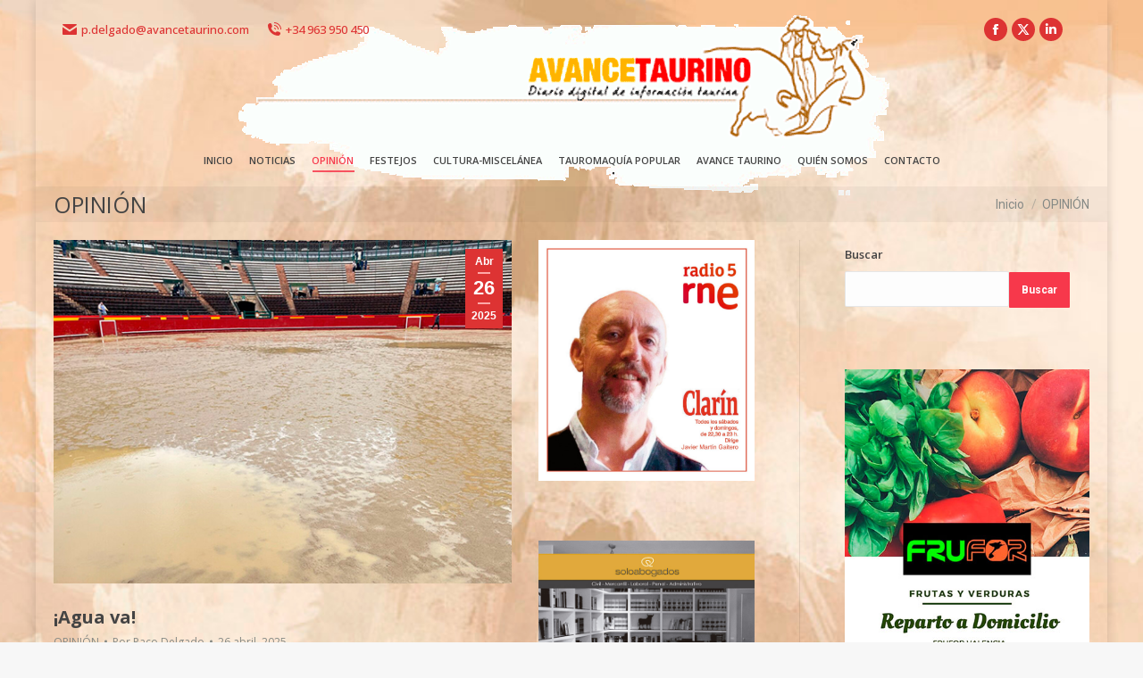

--- FILE ---
content_type: text/html; charset=UTF-8
request_url: https://www.avancetaurino.es/opinion/page/38/
body_size: 17582
content:
<!DOCTYPE html>
<!--[if !(IE 6) | !(IE 7) | !(IE 8)  ]><!-->
<html lang="es" class="no-js">
<!--<![endif]-->
<head>
	<meta charset="UTF-8" />
				<meta name="viewport" content="width=device-width, initial-scale=1, maximum-scale=1, user-scalable=0"/>
				<link rel="profile" href="https://gmpg.org/xfn/11" />
	<title>OPINIÓN &#8211; Página 38 &#8211; Avance Taurino</title>
<meta name='robots' content='max-image-preview:large' />
<link rel='dns-prefetch' href='//www.googletagmanager.com' />
<link rel='dns-prefetch' href='//fonts.googleapis.com' />
<link rel="alternate" type="application/rss+xml" title="Avance Taurino &raquo; Feed" href="https://www.avancetaurino.es/feed/" />
<link rel="alternate" type="application/rss+xml" title="Avance Taurino &raquo; Feed de los comentarios" href="https://www.avancetaurino.es/comments/feed/" />
<link rel="alternate" title="oEmbed (JSON)" type="application/json+oembed" href="https://www.avancetaurino.es/wp-json/oembed/1.0/embed?url=https%3A%2F%2Fwww.avancetaurino.es%2Fopinion%2F" />
<link rel="alternate" title="oEmbed (XML)" type="text/xml+oembed" href="https://www.avancetaurino.es/wp-json/oembed/1.0/embed?url=https%3A%2F%2Fwww.avancetaurino.es%2Fopinion%2F&#038;format=xml" />
<style id='wp-img-auto-sizes-contain-inline-css'>
img:is([sizes=auto i],[sizes^="auto," i]){contain-intrinsic-size:3000px 1500px}
/*# sourceURL=wp-img-auto-sizes-contain-inline-css */
</style>
<link rel='stylesheet' id='embed-pdf-viewer-css' href='https://www.avancetaurino.es/wp-content/plugins/embed-pdf-viewer/css/embed-pdf-viewer.css?ver=2.4.6' media='screen' />
<style id='wp-emoji-styles-inline-css'>

	img.wp-smiley, img.emoji {
		display: inline !important;
		border: none !important;
		box-shadow: none !important;
		height: 1em !important;
		width: 1em !important;
		margin: 0 0.07em !important;
		vertical-align: -0.1em !important;
		background: none !important;
		padding: 0 !important;
	}
/*# sourceURL=wp-emoji-styles-inline-css */
</style>
<link rel='stylesheet' id='contact-form-7-css' href='https://www.avancetaurino.es/wp-content/plugins/contact-form-7/includes/css/styles.css?ver=6.1.4' media='all' />
<link rel='stylesheet' id='pmpro_frontend_base-css' href='https://www.avancetaurino.es/wp-content/plugins/paid-memberships-pro/css/frontend/base.css?ver=3.6.4' media='all' />
<link rel='stylesheet' id='pmpro_frontend_variation_1-css' href='https://www.avancetaurino.es/wp-content/plugins/paid-memberships-pro/css/frontend/variation_1.css?ver=3.6.4' media='all' />
<link rel='stylesheet' id='select2-css' href='https://www.avancetaurino.es/wp-content/plugins/paid-memberships-pro/css/select2.min.css?ver=4.1.0-beta.0' media='screen' />
<link rel='stylesheet' id='the7-font-css' href='https://www.avancetaurino.es/wp-content/themes/dt-the7/fonts/icomoon-the7-font/icomoon-the7-font.min.css?ver=14.2.0' media='all' />
<link rel='stylesheet' id='the7-Defaults-css' href='https://www.avancetaurino.es/wp-content/uploads/smile_fonts/Defaults/Defaults.css?ver=6.9' media='all' />
<link rel='stylesheet' id='the7-fontello-css' href='https://www.avancetaurino.es/wp-content/themes/dt-the7/fonts/fontello/css/fontello.min.css?ver=14.2.0' media='all' />
<link rel='stylesheet' id='js_composer_front-css' href='https://www.avancetaurino.es/wp-content/plugins/js_composer/assets/css/js_composer.min.css?ver=8.7.2' media='all' />
<link rel='stylesheet' id='dt-web-fonts-css' href='https://fonts.googleapis.com/css?family=Open+Sans:100,400,500,600,700,800%7CRoboto:400,600,700' media='all' />
<link rel='stylesheet' id='dt-main-css' href='https://www.avancetaurino.es/wp-content/themes/dt-the7/css/main.min.css?ver=14.2.0' media='all' />
<style id='dt-main-inline-css'>
body #load {
  display: block;
  height: 100%;
  overflow: hidden;
  position: fixed;
  width: 100%;
  z-index: 9901;
  opacity: 1;
  visibility: visible;
  transition: all .35s ease-out;
}
.load-wrap {
  width: 100%;
  height: 100%;
  background-position: center center;
  background-repeat: no-repeat;
  text-align: center;
  display: -ms-flexbox;
  display: -ms-flex;
  display: flex;
  -ms-align-items: center;
  -ms-flex-align: center;
  align-items: center;
  -ms-flex-flow: column wrap;
  flex-flow: column wrap;
  -ms-flex-pack: center;
  -ms-justify-content: center;
  justify-content: center;
}
.load-wrap > svg {
  position: absolute;
  top: 50%;
  left: 50%;
  transform: translate(-50%,-50%);
}
#load {
  background: var(--the7-elementor-beautiful-loading-bg,#f7384b);
  --the7-beautiful-spinner-color2: var(--the7-beautiful-spinner-color,#ffffff);
}

/*# sourceURL=dt-main-inline-css */
</style>
<link rel='stylesheet' id='the7-custom-scrollbar-css' href='https://www.avancetaurino.es/wp-content/themes/dt-the7/lib/custom-scrollbar/custom-scrollbar.min.css?ver=14.2.0' media='all' />
<link rel='stylesheet' id='the7-wpbakery-css' href='https://www.avancetaurino.es/wp-content/themes/dt-the7/css/wpbakery.min.css?ver=14.2.0' media='all' />
<link rel='stylesheet' id='the7-core-css' href='https://www.avancetaurino.es/wp-content/plugins/dt-the7-core/assets/css/post-type.min.css?ver=2.7.12' media='all' />
<link rel='stylesheet' id='the7-css-vars-css' href='https://www.avancetaurino.es/wp-content/uploads/the7-css/css-vars.css?ver=7f6fb60fdaca' media='all' />
<link rel='stylesheet' id='dt-custom-css' href='https://www.avancetaurino.es/wp-content/uploads/the7-css/custom.css?ver=7f6fb60fdaca' media='all' />
<link rel='stylesheet' id='dt-media-css' href='https://www.avancetaurino.es/wp-content/uploads/the7-css/media.css?ver=7f6fb60fdaca' media='all' />
<link rel='stylesheet' id='the7-mega-menu-css' href='https://www.avancetaurino.es/wp-content/uploads/the7-css/mega-menu.css?ver=7f6fb60fdaca' media='all' />
<link rel='stylesheet' id='the7-elements-albums-portfolio-css' href='https://www.avancetaurino.es/wp-content/uploads/the7-css/the7-elements-albums-portfolio.css?ver=7f6fb60fdaca' media='all' />
<link rel='stylesheet' id='the7-elements-css' href='https://www.avancetaurino.es/wp-content/uploads/the7-css/post-type-dynamic.css?ver=7f6fb60fdaca' media='all' />
<link rel='stylesheet' id='style-css' href='https://www.avancetaurino.es/wp-content/themes/dt-the7/style.css?ver=14.2.0' media='all' />
<link rel='stylesheet' id='the7-elementor-global-css' href='https://www.avancetaurino.es/wp-content/themes/dt-the7/css/compatibility/elementor/elementor-global.min.css?ver=14.2.0' media='all' />
<script src="https://www.avancetaurino.es/wp-includes/js/jquery/jquery.min.js?ver=3.7.1" id="jquery-core-js"></script>
<script src="https://www.avancetaurino.es/wp-includes/js/jquery/jquery-migrate.min.js?ver=3.4.1" id="jquery-migrate-js"></script>
<script src="https://www.avancetaurino.es/wp-content/plugins/paid-memberships-pro/js/select2.min.js?ver=4.1.0-beta.0" id="select2-js"></script>
<script id="dt-above-fold-js-extra">
var dtLocal = {"themeUrl":"https://www.avancetaurino.es/wp-content/themes/dt-the7","passText":"Para ver esta publicaci\u00f3n protegida, introduce la contrase\u00f1a debajo:","moreButtonText":{"loading":"Cargando...","loadMore":"Cargar m\u00e1s"},"postID":"33","ajaxurl":"https://www.avancetaurino.es/wp-admin/admin-ajax.php","REST":{"baseUrl":"https://www.avancetaurino.es/wp-json/the7/v1","endpoints":{"sendMail":"/send-mail"}},"contactMessages":{"required":"Uno o m\u00e1s campos tienen un error. Por favor revise e int\u00e9ntelo de nuevo.","terms":"Please accept the privacy policy.","fillTheCaptchaError":"Please, fill the captcha."},"captchaSiteKey":"","ajaxNonce":"c828b5ab77","pageData":{"type":"page","template":"page","layout":null},"themeSettings":{"smoothScroll":"on","lazyLoading":false,"desktopHeader":{"height":160},"ToggleCaptionEnabled":"disabled","ToggleCaption":"Navigation","floatingHeader":{"showAfter":40,"showMenu":true,"height":80,"logo":{"showLogo":true,"html":"\u003Cimg class=\" preload-me\" src=\"https://www.avancetaurino.es/wp-content/uploads/2016/06/logo_av_taurino_30.gif\" srcset=\"https://www.avancetaurino.es/wp-content/uploads/2016/06/logo_av_taurino_30.gif 160w, https://www.avancetaurino.es/wp-content/uploads/2016/06/logo_av_taurino_60.gif 240w\" width=\"160\" height=\"60\"   sizes=\"160px\" alt=\"Avance Taurino\" /\u003E","url":"https://www.avancetaurino.es/"}},"topLine":{"floatingTopLine":{"logo":{"showLogo":false,"html":""}}},"mobileHeader":{"firstSwitchPoint":900,"secondSwitchPoint":500,"firstSwitchPointHeight":80,"secondSwitchPointHeight":80,"mobileToggleCaptionEnabled":"disabled","mobileToggleCaption":"Men\u00fa"},"stickyMobileHeaderFirstSwitch":{"logo":{"html":"\u003Cimg class=\" preload-me\" src=\"https://www.avancetaurino.es/wp-content/uploads/2016/06/logo_av_taurino_30.gif\" srcset=\"https://www.avancetaurino.es/wp-content/uploads/2016/06/logo_av_taurino_30.gif 160w, https://www.avancetaurino.es/wp-content/uploads/2016/06/logo_av_taurino_30.gif 160w\" width=\"160\" height=\"60\"   sizes=\"160px\" alt=\"Avance Taurino\" /\u003E"}},"stickyMobileHeaderSecondSwitch":{"logo":{"html":"\u003Cimg class=\" preload-me\" src=\"https://www.avancetaurino.es/wp-content/uploads/2016/06/logo_av_taurino_30.gif\" srcset=\"https://www.avancetaurino.es/wp-content/uploads/2016/06/logo_av_taurino_30.gif 160w, https://www.avancetaurino.es/wp-content/uploads/2016/06/logo_av_taurino_30.gif 160w\" width=\"160\" height=\"60\"   sizes=\"160px\" alt=\"Avance Taurino\" /\u003E"}},"sidebar":{"switchPoint":992},"boxedWidth":"1200px"},"VCMobileScreenWidth":"500","elementor":{"settings":{"container_width":1200}}};
var dtShare = {"shareButtonText":{"facebook":"Compartir en Facebook","twitter":"Share on X","pinterest":"Tweet","linkedin":"Compartir en Linkedin","whatsapp":"Compartir en Whatsapp"},"overlayOpacity":"85"};
//# sourceURL=dt-above-fold-js-extra
</script>
<script src="https://www.avancetaurino.es/wp-content/themes/dt-the7/js/above-the-fold.min.js?ver=14.2.0" id="dt-above-fold-js"></script>

<!-- Fragmento de código de la etiqueta de Google (gtag.js) añadida por Site Kit -->
<!-- Fragmento de código de Google Analytics añadido por Site Kit -->
<script src="https://www.googletagmanager.com/gtag/js?id=GT-NGMK7WQS" id="google_gtagjs-js" async></script>
<script id="google_gtagjs-js-after">
window.dataLayer = window.dataLayer || [];function gtag(){dataLayer.push(arguments);}
gtag("set","linker",{"domains":["www.avancetaurino.es"]});
gtag("js", new Date());
gtag("set", "developer_id.dZTNiMT", true);
gtag("config", "GT-NGMK7WQS", {"googlesitekit_post_type":"page"});
 window._googlesitekit = window._googlesitekit || {}; window._googlesitekit.throttledEvents = []; window._googlesitekit.gtagEvent = (name, data) => { var key = JSON.stringify( { name, data } ); if ( !! window._googlesitekit.throttledEvents[ key ] ) { return; } window._googlesitekit.throttledEvents[ key ] = true; setTimeout( () => { delete window._googlesitekit.throttledEvents[ key ]; }, 5 ); gtag( "event", name, { ...data, event_source: "site-kit" } ); }; 
//# sourceURL=google_gtagjs-js-after
</script>
<script></script><link rel="https://api.w.org/" href="https://www.avancetaurino.es/wp-json/" /><link rel="alternate" title="JSON" type="application/json" href="https://www.avancetaurino.es/wp-json/wp/v2/pages/33" /><link rel="EditURI" type="application/rsd+xml" title="RSD" href="https://www.avancetaurino.es/xmlrpc.php?rsd" />
<meta name="generator" content="WordPress 6.9" />
<link rel="canonical" href="https://www.avancetaurino.es/opinion/" />
<link rel='shortlink' href='https://www.avancetaurino.es/?p=33' />
<meta name="generator" content="Site Kit by Google 1.171.0" /><style id="pmpro_colors">:root {
	--pmpro--color--base: #ffffff;
	--pmpro--color--contrast: #222222;
	--pmpro--color--accent: #0c3d54;
	--pmpro--color--accent--variation: hsl( 199,75%,28.5% );
	--pmpro--color--border--variation: hsl( 0,0%,91% );
}</style><meta property="og:site_name" content="Avance Taurino" />
<meta property="og:title" content="OPINIÓN" />
<meta property="og:url" content="https://www.avancetaurino.es/opinion/" />
<meta property="og:type" content="article" />

<!-- Metaetiquetas de Google AdSense añadidas por Site Kit -->
<meta name="google-adsense-platform-account" content="ca-host-pub-2644536267352236">
<meta name="google-adsense-platform-domain" content="sitekit.withgoogle.com">
<!-- Acabar con las metaetiquetas de Google AdSense añadidas por Site Kit -->
<meta name="generator" content="Elementor 3.34.3; settings: css_print_method-external, google_font-enabled, font_display-auto">
			<style>
				.e-con.e-parent:nth-of-type(n+4):not(.e-lazyloaded):not(.e-no-lazyload),
				.e-con.e-parent:nth-of-type(n+4):not(.e-lazyloaded):not(.e-no-lazyload) * {
					background-image: none !important;
				}
				@media screen and (max-height: 1024px) {
					.e-con.e-parent:nth-of-type(n+3):not(.e-lazyloaded):not(.e-no-lazyload),
					.e-con.e-parent:nth-of-type(n+3):not(.e-lazyloaded):not(.e-no-lazyload) * {
						background-image: none !important;
					}
				}
				@media screen and (max-height: 640px) {
					.e-con.e-parent:nth-of-type(n+2):not(.e-lazyloaded):not(.e-no-lazyload),
					.e-con.e-parent:nth-of-type(n+2):not(.e-lazyloaded):not(.e-no-lazyload) * {
						background-image: none !important;
					}
				}
			</style>
			<meta name="generator" content="Powered by WPBakery Page Builder - drag and drop page builder for WordPress."/>
<script type="text/javascript" id="the7-loader-script">
document.addEventListener("DOMContentLoaded", function(event) {
	var load = document.getElementById("load");
	if(!load.classList.contains('loader-removed')){
		var removeLoading = setTimeout(function() {
			load.className += " loader-removed";
		}, 300);
	}
});
</script>
		<link rel="icon" href="https://www.avancetaurino.es/wp-content/uploads/2016/07/logo_avantau.png" type="image/png" sizes="16x16"/><link rel="icon" href="https://www.avancetaurino.es/wp-content/uploads/2016/07/logo_avantau.png" type="image/png" sizes="32x32"/><link rel="apple-touch-icon" href="https://www.avancetaurino.es/wp-content/uploads/2016/06/logo_av_taurino_30.gif"><link rel="apple-touch-icon" sizes="76x76" href="https://www.avancetaurino.es/wp-content/uploads/2016/06/logo_av_taurino_60.gif"><link rel="apple-touch-icon" sizes="120x120" href="https://www.avancetaurino.es/wp-content/uploads/2016/06/logo_av_taurino_60.gif"><link rel="apple-touch-icon" sizes="152x152" href="https://www.avancetaurino.es/wp-content/uploads/2016/06/logo_av_taurino_60.gif"><noscript><style> .wpb_animate_when_almost_visible { opacity: 1; }</style></noscript><style id='the7-custom-inline-css' type='text/css'>
.sub-nav .menu-item i.fa,
.sub-nav .menu-item i.fas,
.sub-nav .menu-item i.far,
.sub-nav .menu-item i.fab {
	text-align: center;
	width: 1.25em;
}
</style>
</head>
<body id="the7-body" class="pmpro-variation_1 paged wp-singular page-template-default page page-id-33 wp-embed-responsive paged-38 page-paged-38 wp-theme-dt-the7 the7-core-ver-2.7.12 pmpro-body-has-access boxed-layout dt-responsive-on ouside-mobile-menu-close-icon ouside-menu-close-icon mobile-hamburger-close-bg-enable mobile-hamburger-close-bg-hover-enable  fade-medium-mobile-menu-close-icon fade-medium-menu-close-icon srcset-enabled btn-flat custom-btn-color custom-btn-hover-color shadow-element-decoration phantom-slide phantom-disable-decoration phantom-custom-logo-on sticky-mobile-header top-header first-switch-logo-left first-switch-menu-right second-switch-logo-left second-switch-menu-right right-mobile-menu layzr-loading-on popup-message-style the7-ver-14.2.0 wpb-js-composer js-comp-ver-8.7.2 vc_responsive elementor-default elementor-kit-46467">
<!-- The7 14.2.0 -->
<div id="load" class="spinner-loader">
	<div class="load-wrap"><style type="text/css">
    [class*="the7-spinner-animate-"]{
        animation: spinner-animation 1s cubic-bezier(1,1,1,1) infinite;
        x:46.5px;
        y:40px;
        width:7px;
        height:20px;
        fill:var(--the7-beautiful-spinner-color2);
        opacity: 0.2;
    }
    .the7-spinner-animate-2{
        animation-delay: 0.083s;
    }
    .the7-spinner-animate-3{
        animation-delay: 0.166s;
    }
    .the7-spinner-animate-4{
         animation-delay: 0.25s;
    }
    .the7-spinner-animate-5{
         animation-delay: 0.33s;
    }
    .the7-spinner-animate-6{
         animation-delay: 0.416s;
    }
    .the7-spinner-animate-7{
         animation-delay: 0.5s;
    }
    .the7-spinner-animate-8{
         animation-delay: 0.58s;
    }
    .the7-spinner-animate-9{
         animation-delay: 0.666s;
    }
    .the7-spinner-animate-10{
         animation-delay: 0.75s;
    }
    .the7-spinner-animate-11{
        animation-delay: 0.83s;
    }
    .the7-spinner-animate-12{
        animation-delay: 0.916s;
    }
    @keyframes spinner-animation{
        from {
            opacity: 1;
        }
        to{
            opacity: 0;
        }
    }
</style>
<svg width="75px" height="75px" xmlns="http://www.w3.org/2000/svg" viewBox="0 0 100 100" preserveAspectRatio="xMidYMid">
	<rect class="the7-spinner-animate-1" rx="5" ry="5" transform="rotate(0 50 50) translate(0 -30)"></rect>
	<rect class="the7-spinner-animate-2" rx="5" ry="5" transform="rotate(30 50 50) translate(0 -30)"></rect>
	<rect class="the7-spinner-animate-3" rx="5" ry="5" transform="rotate(60 50 50) translate(0 -30)"></rect>
	<rect class="the7-spinner-animate-4" rx="5" ry="5" transform="rotate(90 50 50) translate(0 -30)"></rect>
	<rect class="the7-spinner-animate-5" rx="5" ry="5" transform="rotate(120 50 50) translate(0 -30)"></rect>
	<rect class="the7-spinner-animate-6" rx="5" ry="5" transform="rotate(150 50 50) translate(0 -30)"></rect>
	<rect class="the7-spinner-animate-7" rx="5" ry="5" transform="rotate(180 50 50) translate(0 -30)"></rect>
	<rect class="the7-spinner-animate-8" rx="5" ry="5" transform="rotate(210 50 50) translate(0 -30)"></rect>
	<rect class="the7-spinner-animate-9" rx="5" ry="5" transform="rotate(240 50 50) translate(0 -30)"></rect>
	<rect class="the7-spinner-animate-10" rx="5" ry="5" transform="rotate(270 50 50) translate(0 -30)"></rect>
	<rect class="the7-spinner-animate-11" rx="5" ry="5" transform="rotate(300 50 50) translate(0 -30)"></rect>
	<rect class="the7-spinner-animate-12" rx="5" ry="5" transform="rotate(330 50 50) translate(0 -30)"></rect>
</svg></div>
</div>
<div id="page" class="boxed">
	<a class="skip-link screen-reader-text" href="#content">Saltar al contenido</a>

<div class="masthead classic-header center widgets full-width medium-mobile-menu-icon show-sub-menu-on-hover show-device-logo show-mobile-logo" >

	<div class="top-bar line-content top-bar-line-hide">
	<div class="top-bar-bg" ></div>
	<div class="left-widgets mini-widgets"><span class="mini-contacts email show-on-desktop near-logo-first-switch in-menu-second-switch"><i class="fa-fw the7-mw-icon-mail-bold"></i>p.delgado@avancetaurino.com</span><span class="mini-contacts phone show-on-desktop near-logo-first-switch in-menu-second-switch"><i class="fa-fw icomoon-the7-font-the7-phone-06"></i>+34 963 950 450</span></div><div class="right-widgets mini-widgets"><div class="soc-ico show-on-desktop in-menu-first-switch in-menu-second-switch custom-bg disabled-border border-off hover-custom-bg hover-disabled-border  hover-border-off"><a title="Facebook page opens in new window" href="https://www.facebook.com/Avance-Taurino-1631502893534875/" target="_blank" class="facebook"><span class="soc-font-icon"></span><span class="screen-reader-text">Facebook page opens in new window</span></a><a title="X page opens in new window" href="https://twitter.com/pacodelgado1" target="_blank" class="twitter"><span class="soc-font-icon"></span><span class="screen-reader-text">X page opens in new window</span></a><a title="Linkedin page opens in new window" href="https://es.linkedin.com/in/paco-delgado-10b90048" target="_blank" class="linkedin"><span class="soc-font-icon"></span><span class="screen-reader-text">Linkedin page opens in new window</span></a></div></div></div>

	<header class="header-bar" role="banner">

		<div class="branding">
	<div id="site-title" class="assistive-text">Avance Taurino</div>
	<div id="site-description" class="assistive-text">Diario digital de información taurina</div>
	<a class="" href="https://www.avancetaurino.es/"><img class="mobile-logo preload-me" src="https://www.avancetaurino.es/wp-content/uploads/2016/06/logo_av_taurino_30.gif" srcset="https://www.avancetaurino.es/wp-content/uploads/2016/06/logo_av_taurino_30.gif 160w, https://www.avancetaurino.es/wp-content/uploads/2016/06/logo_av_taurino_30.gif 160w" width="160" height="60"   sizes="160px" alt="Avance Taurino" /></a><div class="mini-widgets"></div><div class="mini-widgets"></div></div>

		<nav class="navigation">

			<ul id="primary-menu" class="main-nav underline-decoration l-to-r-line"><li class="menu-item menu-item-type-post_type menu-item-object-page menu-item-home menu-item-91056 first depth-0"><a href='https://www.avancetaurino.es/' data-level='1'><span class="menu-item-text"><span class="menu-text">INICIO</span></span></a></li> <li class="menu-item menu-item-type-post_type menu-item-object-page menu-item-91050 depth-0"><a href='https://www.avancetaurino.es/noticias/' data-level='1'><span class="menu-item-text"><span class="menu-text">NOTICIAS</span></span></a></li> <li class="menu-item menu-item-type-post_type menu-item-object-page current-menu-item page_item page-item-33 current_page_item menu-item-35 act depth-0"><a href='https://www.avancetaurino.es/opinion/' data-level='1'><span class="menu-item-text"><span class="menu-text">OPINIÓN</span></span></a></li> <li class="menu-item menu-item-type-post_type menu-item-object-page menu-item-29 depth-0"><a href='https://www.avancetaurino.es/festejos/' data-level='1'><span class="menu-item-text"><span class="menu-text">FESTEJOS</span></span></a></li> <li class="menu-item menu-item-type-post_type menu-item-object-page menu-item-36 depth-0"><a href='https://www.avancetaurino.es/cultura-miscelanea/' data-level='1'><span class="menu-item-text"><span class="menu-text">CULTURA-MISCELÁNEA</span></span></a></li> <li class="menu-item menu-item-type-taxonomy menu-item-object-category menu-item-90168 depth-0"><a href='https://www.avancetaurino.es/category/tauromaquia-popular/' data-level='1'><span class="menu-item-text"><span class="menu-text">TAUROMAQUÍA POPULAR</span></span></a></li> <li class="menu-item menu-item-type-post_type menu-item-object-page menu-item-has-children menu-item-61416 has-children depth-0"><a href='https://www.avancetaurino.es/avance-taurino-en-la-red-2023/' class='not-clickable-item' data-level='1' aria-haspopup='true' aria-expanded='false'><span class="menu-item-text"><span class="menu-text">AVANCE TAURINO</span></span></a><ul class="sub-nav hover-style-bg level-arrows-on" role="group"><li class="menu-item menu-item-type-post_type menu-item-object-page menu-item-90250 first depth-1"><a href='https://www.avancetaurino.es/avance-taurino-en-la-red-2026/' data-level='2'><span class="menu-item-text"><span class="menu-text">AVANCE TAURINO EN LA RED 2026</span></span></a></li> <li class="menu-item menu-item-type-post_type menu-item-object-page menu-item-86052 depth-1"><a href='https://www.avancetaurino.es/avance-taurino-feria-algemesi-2025/' data-level='2'><span class="menu-item-text"><span class="menu-text">AVANCE TAURINO FERIA ALGEMESI 2025</span></span></a></li> <li class="menu-item menu-item-type-post_type menu-item-object-page menu-item-85081 depth-1"><a href='https://www.avancetaurino.es/avance-taurino-feria-albacete-2025/' data-level='2'><span class="menu-item-text"><span class="menu-text">AVANCE TAURINO FERIA ALBACETE 2025</span></span></a></li> <li class="menu-item menu-item-type-post_type menu-item-object-page menu-item-81837 depth-1"><a href='https://www.avancetaurino.es/avance-taurino-feria-hogueras-2025/' data-level='2'><span class="menu-item-text"><span class="menu-text">AVANCE TAURINO FERIA HOGUERAS 2025</span></span></a></li> <li class="menu-item menu-item-type-post_type menu-item-object-page menu-item-78890 depth-1"><a href='https://www.avancetaurino.es/avance-taurino-magdalena-2025/' data-level='2'><span class="menu-item-text"><span class="menu-text">AVANCE TAURINO MAGDALENA 2025</span></span></a></li> <li class="menu-item menu-item-type-post_type menu-item-object-page menu-item-78398 depth-1"><a href='https://www.avancetaurino.es/avance-taurino-fallas-2025/' data-level='2'><span class="menu-item-text"><span class="menu-text">AVANCE TAURINO FALLAS 2025</span></span></a></li> <li class="menu-item menu-item-type-post_type menu-item-object-page menu-item-76654 depth-1"><a href='https://www.avancetaurino.es/avance-taurino-en-la-red-2025/' data-level='2'><span class="menu-item-text"><span class="menu-text">AVANCE TAURINO EN LA RED 2025</span></span></a></li> <li class="menu-item menu-item-type-post_type menu-item-object-page menu-item-73819 depth-1"><a href='https://www.avancetaurino.es/avance-taurino-feria-algemesi-2024/' data-level='2'><span class="menu-item-text"><span class="menu-text">AVANCE TAURINO FERIA ALGEMESI 2024</span></span></a></li> <li class="menu-item menu-item-type-post_type menu-item-object-page menu-item-73105 depth-1"><a href='https://www.avancetaurino.es/avance-taurino-feria-albacete-2024/' data-level='2'><span class="menu-item-text"><span class="menu-text">AVANCE TAURINO FERIA ALBACETE 2024</span></span></a></li> <li class="menu-item menu-item-type-post_type menu-item-object-page menu-item-71160 depth-1"><a href='https://www.avancetaurino.es/avance-taurino-feria-julio-2024/' data-level='2'><span class="menu-item-text"><span class="menu-text">AVANCE TAURINO FERIA JULIO 2024</span></span></a></li> <li class="menu-item menu-item-type-post_type menu-item-object-page menu-item-70057 depth-1"><a href='https://www.avancetaurino.es/avance-taurino-feria-hogueras-2024/' data-level='2'><span class="menu-item-text"><span class="menu-text">AVANCE TAURINO FERIA HOGUERAS 2024</span></span></a></li> <li class="menu-item menu-item-type-post_type menu-item-object-page menu-item-66827 depth-1"><a href='https://www.avancetaurino.es/avance-taurino-fallas-magdalena-2024/' data-level='2'><span class="menu-item-text"><span class="menu-text">AVANCE TAURINO MAGDALENA-FALLAS 2024</span></span></a></li> <li class="menu-item menu-item-type-post_type menu-item-object-page menu-item-65175 depth-1"><a href='https://www.avancetaurino.es/avance-taurino-en-la-red-2024/' data-level='2'><span class="menu-item-text"><span class="menu-text">AVANCE TAURINO EN LA RED 2024</span></span></a></li> <li class="menu-item menu-item-type-post_type menu-item-object-page menu-item-63032 depth-1"><a href='https://www.avancetaurino.es/avance-taurino-feria-algemesi-2023/' data-level='2'><span class="menu-item-text"><span class="menu-text">AVANCE TAURINO FERIA ALGEMESI 2023</span></span></a></li> <li class="menu-item menu-item-type-post_type menu-item-object-page menu-item-62431 depth-1"><a href='https://www.avancetaurino.es/avance-taurino-feria-albacete-2023/' data-level='2'><span class="menu-item-text"><span class="menu-text">AVANCE TAURINO FERIA ALBACETE 2023</span></span></a></li> <li class="menu-item menu-item-type-post_type menu-item-object-page menu-item-60802 depth-1"><a href='https://www.avancetaurino.es/avance-taurino-feria-julio-2023/' data-level='2'><span class="menu-item-text"><span class="menu-text">AVANCE TAURINO FERIA JULIO 2023</span></span></a></li> <li class="menu-item menu-item-type-post_type menu-item-object-page menu-item-59824 depth-1"><a href='https://www.avancetaurino.es/avance-taurino-feria-hogueras-2023/' data-level='2'><span class="menu-item-text"><span class="menu-text">AVANCE TAURINO FERIA HOGUERAS 2023</span></span></a></li> <li class="menu-item menu-item-type-post_type menu-item-object-page menu-item-57160 depth-1"><a href='https://www.avancetaurino.es/avance-taurino-fallas-magdalena-2023/' data-level='2'><span class="menu-item-text"><span class="menu-text">AVANCE TAURINO FALLAS-MAGDALENA 2023</span></span></a></li> <li class="menu-item menu-item-type-post_type menu-item-object-page menu-item-55482 depth-1"><a href='https://www.avancetaurino.es/avance-taurino-en-la-red-2023/' data-level='2'><span class="menu-item-text"><span class="menu-text">AVANCE TAURINO EN LA RED 2023</span></span></a></li> <li class="menu-item menu-item-type-post_type menu-item-object-page menu-item-53512 depth-1"><a href='https://www.avancetaurino.es/avance-taurino-feria-algemesi-2022/' data-level='2'><span class="menu-item-text"><span class="menu-text">AVANCE TAURINO FERIA ALGEMESI 2022</span></span></a></li> <li class="menu-item menu-item-type-post_type menu-item-object-page menu-item-53003 depth-1"><a href='https://www.avancetaurino.es/avance-taurino-feria-albacete-2022/' data-level='2'><span class="menu-item-text"><span class="menu-text">AVANCE TAURINO FERIA ALBACETE 2022</span></span></a></li> <li class="menu-item menu-item-type-post_type menu-item-object-page menu-item-51267 depth-1"><a href='https://www.avancetaurino.es/avance-taurino-feria-julio-2022/' data-level='2'><span class="menu-item-text"><span class="menu-text">AVANCE TAURINO FERIA JULIO 2022</span></span></a></li> <li class="menu-item menu-item-type-post_type menu-item-object-page menu-item-50669 depth-1"><a href='https://www.avancetaurino.es/avance-taurino-feria-sant-joan-i-sant-pere-castellon-2022/' data-level='2'><span class="menu-item-text"><span class="menu-text">AVANCE TAURINO FERIA SANT JOAN I SANT PERE CASTELLÓN 2022</span></span></a></li> <li class="menu-item menu-item-type-post_type menu-item-object-page menu-item-50507 depth-1"><a href='https://www.avancetaurino.es/avance-taurino-feria-hogueras-2022/' data-level='2'><span class="menu-item-text"><span class="menu-text">AVANCE TAURINO FERIA HOGUERAS 2022</span></span></a></li> <li class="menu-item menu-item-type-post_type menu-item-object-page menu-item-47981 depth-1"><a href='https://www.avancetaurino.es/avance-taurino-magdalena-2022/' data-level='2'><span class="menu-item-text"><span class="menu-text">AVANCE TAURINO MAGDALENA 2022</span></span></a></li> <li class="menu-item menu-item-type-post_type menu-item-object-page menu-item-47716 depth-1"><a href='https://www.avancetaurino.es/avance-taurino-fallas-2022/' data-level='2'><span class="menu-item-text"><span class="menu-text">AVANCE TAURINO FALLAS 2022</span></span></a></li> <li class="menu-item menu-item-type-post_type menu-item-object-page menu-item-46100 depth-1"><a href='https://www.avancetaurino.es/avance-taurino-en-la-red-2022/' data-level='2'><span class="menu-item-text"><span class="menu-text">AVANCE TAURINO EN LA RED 2022</span></span></a></li> <li class="menu-item menu-item-type-post_type menu-item-object-page menu-item-43709 depth-1"><a href='https://www.avancetaurino.es/avance-taurino-feria-albacete-2021/' data-level='2'><span class="menu-item-text"><span class="menu-text">AVANCE TAURINO FERIA ALBACETE 2021</span></span></a></li> <li class="menu-item menu-item-type-post_type menu-item-object-page menu-item-41715 depth-1"><a href='https://www.avancetaurino.es/avance-taurino-feria-alicante-2021/' data-level='2'><span class="menu-item-text"><span class="menu-text">AVANCE TAURINO FERIA ALICANTE 2021</span></span></a></li> <li class="menu-item menu-item-type-post_type menu-item-object-page menu-item-41714 depth-1"><a href='https://www.avancetaurino.es/avance-taurino-feria-castellon-2021/' data-level='2'><span class="menu-item-text"><span class="menu-text">AVANCE TAURINO FERIA CASTELLÓN 2021</span></span></a></li> <li class="menu-item menu-item-type-post_type menu-item-object-page menu-item-38364 depth-1"><a href='https://www.avancetaurino.es/avance-taurino-en-la-red-2021/' data-level='2'><span class="menu-item-text"><span class="menu-text">AVANCE TAURINO EN LA RED 2021</span></span></a></li> <li class="menu-item menu-item-type-post_type menu-item-object-page menu-item-34700 depth-1"><a href='https://www.avancetaurino.es/avance-taurino-en-la-red-2020/' data-level='2'><span class="menu-item-text"><span class="menu-text">AVANCE TAURINO EN LA RED 2020</span></span></a></li> <li class="menu-item menu-item-type-post_type menu-item-object-page menu-item-29162 depth-1"><a href='https://www.avancetaurino.es/feria-de-albacete-2019/' data-level='2'><span class="menu-item-text"><span class="menu-text">FERIA DE ALBACETE 2019</span></span></a></li> <li class="menu-item menu-item-type-post_type menu-item-object-page menu-item-29198 depth-1"><a href='https://www.avancetaurino.es/feria-algemesi-2016/' data-level='2'><span class="menu-item-text"><span class="menu-text">FERIA ALGEMESI 2016</span></span></a></li> <li class="menu-item menu-item-type-post_type menu-item-object-page menu-item-29184 depth-1"><a href='https://www.avancetaurino.es/feria-albacete-2016/' data-level='2'><span class="menu-item-text"><span class="menu-text">FERIA ALBACETE 2016</span></span></a></li> <li class="menu-item menu-item-type-post_type menu-item-object-page menu-item-29179 depth-1"><a href='https://www.avancetaurino.es/feria-de-julio-valencia-2016/' data-level='2'><span class="menu-item-text"><span class="menu-text">FERIA DE JULIO VALENCIA 2016</span></span></a></li> </ul></li> <li class="menu-item menu-item-type-post_type menu-item-object-page menu-item-15 depth-0"><a href='https://www.avancetaurino.es/quien-somos/' data-level='1'><span class="menu-item-text"><span class="menu-text">QUIÉN SOMOS</span></span></a></li> <li class="menu-item menu-item-type-post_type menu-item-object-page menu-item-42 last depth-0"><a href='https://www.avancetaurino.es/contacto/' data-level='1'><span class="menu-item-text"><span class="menu-text">CONTACTO</span></span></a></li> </ul>
			
		</nav>

	</header>

</div>
<div class="dt-close-mobile-menu-icon" aria-label="Close" role="button" tabindex="0"><div class="close-line-wrap"><span class="close-line"></span><span class="close-line"></span><span class="close-line"></span></div></div><div role="navigation" aria-label="Main Menu" class="dt-mobile-header mobile-menu-show-divider">
		<ul id="mobile-menu" class="mobile-main-nav">
		<li class="menu-item menu-item-type-post_type menu-item-object-page menu-item-home menu-item-91056 first depth-0"><a href='https://www.avancetaurino.es/' data-level='1'><span class="menu-item-text"><span class="menu-text">INICIO</span></span></a></li> <li class="menu-item menu-item-type-post_type menu-item-object-page menu-item-91050 depth-0"><a href='https://www.avancetaurino.es/noticias/' data-level='1'><span class="menu-item-text"><span class="menu-text">NOTICIAS</span></span></a></li> <li class="menu-item menu-item-type-post_type menu-item-object-page current-menu-item page_item page-item-33 current_page_item menu-item-35 act depth-0"><a href='https://www.avancetaurino.es/opinion/' data-level='1'><span class="menu-item-text"><span class="menu-text">OPINIÓN</span></span></a></li> <li class="menu-item menu-item-type-post_type menu-item-object-page menu-item-29 depth-0"><a href='https://www.avancetaurino.es/festejos/' data-level='1'><span class="menu-item-text"><span class="menu-text">FESTEJOS</span></span></a></li> <li class="menu-item menu-item-type-post_type menu-item-object-page menu-item-36 depth-0"><a href='https://www.avancetaurino.es/cultura-miscelanea/' data-level='1'><span class="menu-item-text"><span class="menu-text">CULTURA-MISCELÁNEA</span></span></a></li> <li class="menu-item menu-item-type-taxonomy menu-item-object-category menu-item-90168 depth-0"><a href='https://www.avancetaurino.es/category/tauromaquia-popular/' data-level='1'><span class="menu-item-text"><span class="menu-text">TAUROMAQUÍA POPULAR</span></span></a></li> <li class="menu-item menu-item-type-post_type menu-item-object-page menu-item-has-children menu-item-61416 has-children depth-0"><a href='https://www.avancetaurino.es/avance-taurino-en-la-red-2023/' class='not-clickable-item' data-level='1' aria-haspopup='true' aria-expanded='false'><span class="menu-item-text"><span class="menu-text">AVANCE TAURINO</span></span></a><ul class="sub-nav hover-style-bg level-arrows-on" role="group"><li class="menu-item menu-item-type-post_type menu-item-object-page menu-item-90250 first depth-1"><a href='https://www.avancetaurino.es/avance-taurino-en-la-red-2026/' data-level='2'><span class="menu-item-text"><span class="menu-text">AVANCE TAURINO EN LA RED 2026</span></span></a></li> <li class="menu-item menu-item-type-post_type menu-item-object-page menu-item-86052 depth-1"><a href='https://www.avancetaurino.es/avance-taurino-feria-algemesi-2025/' data-level='2'><span class="menu-item-text"><span class="menu-text">AVANCE TAURINO FERIA ALGEMESI 2025</span></span></a></li> <li class="menu-item menu-item-type-post_type menu-item-object-page menu-item-85081 depth-1"><a href='https://www.avancetaurino.es/avance-taurino-feria-albacete-2025/' data-level='2'><span class="menu-item-text"><span class="menu-text">AVANCE TAURINO FERIA ALBACETE 2025</span></span></a></li> <li class="menu-item menu-item-type-post_type menu-item-object-page menu-item-81837 depth-1"><a href='https://www.avancetaurino.es/avance-taurino-feria-hogueras-2025/' data-level='2'><span class="menu-item-text"><span class="menu-text">AVANCE TAURINO FERIA HOGUERAS 2025</span></span></a></li> <li class="menu-item menu-item-type-post_type menu-item-object-page menu-item-78890 depth-1"><a href='https://www.avancetaurino.es/avance-taurino-magdalena-2025/' data-level='2'><span class="menu-item-text"><span class="menu-text">AVANCE TAURINO MAGDALENA 2025</span></span></a></li> <li class="menu-item menu-item-type-post_type menu-item-object-page menu-item-78398 depth-1"><a href='https://www.avancetaurino.es/avance-taurino-fallas-2025/' data-level='2'><span class="menu-item-text"><span class="menu-text">AVANCE TAURINO FALLAS 2025</span></span></a></li> <li class="menu-item menu-item-type-post_type menu-item-object-page menu-item-76654 depth-1"><a href='https://www.avancetaurino.es/avance-taurino-en-la-red-2025/' data-level='2'><span class="menu-item-text"><span class="menu-text">AVANCE TAURINO EN LA RED 2025</span></span></a></li> <li class="menu-item menu-item-type-post_type menu-item-object-page menu-item-73819 depth-1"><a href='https://www.avancetaurino.es/avance-taurino-feria-algemesi-2024/' data-level='2'><span class="menu-item-text"><span class="menu-text">AVANCE TAURINO FERIA ALGEMESI 2024</span></span></a></li> <li class="menu-item menu-item-type-post_type menu-item-object-page menu-item-73105 depth-1"><a href='https://www.avancetaurino.es/avance-taurino-feria-albacete-2024/' data-level='2'><span class="menu-item-text"><span class="menu-text">AVANCE TAURINO FERIA ALBACETE 2024</span></span></a></li> <li class="menu-item menu-item-type-post_type menu-item-object-page menu-item-71160 depth-1"><a href='https://www.avancetaurino.es/avance-taurino-feria-julio-2024/' data-level='2'><span class="menu-item-text"><span class="menu-text">AVANCE TAURINO FERIA JULIO 2024</span></span></a></li> <li class="menu-item menu-item-type-post_type menu-item-object-page menu-item-70057 depth-1"><a href='https://www.avancetaurino.es/avance-taurino-feria-hogueras-2024/' data-level='2'><span class="menu-item-text"><span class="menu-text">AVANCE TAURINO FERIA HOGUERAS 2024</span></span></a></li> <li class="menu-item menu-item-type-post_type menu-item-object-page menu-item-66827 depth-1"><a href='https://www.avancetaurino.es/avance-taurino-fallas-magdalena-2024/' data-level='2'><span class="menu-item-text"><span class="menu-text">AVANCE TAURINO MAGDALENA-FALLAS 2024</span></span></a></li> <li class="menu-item menu-item-type-post_type menu-item-object-page menu-item-65175 depth-1"><a href='https://www.avancetaurino.es/avance-taurino-en-la-red-2024/' data-level='2'><span class="menu-item-text"><span class="menu-text">AVANCE TAURINO EN LA RED 2024</span></span></a></li> <li class="menu-item menu-item-type-post_type menu-item-object-page menu-item-63032 depth-1"><a href='https://www.avancetaurino.es/avance-taurino-feria-algemesi-2023/' data-level='2'><span class="menu-item-text"><span class="menu-text">AVANCE TAURINO FERIA ALGEMESI 2023</span></span></a></li> <li class="menu-item menu-item-type-post_type menu-item-object-page menu-item-62431 depth-1"><a href='https://www.avancetaurino.es/avance-taurino-feria-albacete-2023/' data-level='2'><span class="menu-item-text"><span class="menu-text">AVANCE TAURINO FERIA ALBACETE 2023</span></span></a></li> <li class="menu-item menu-item-type-post_type menu-item-object-page menu-item-60802 depth-1"><a href='https://www.avancetaurino.es/avance-taurino-feria-julio-2023/' data-level='2'><span class="menu-item-text"><span class="menu-text">AVANCE TAURINO FERIA JULIO 2023</span></span></a></li> <li class="menu-item menu-item-type-post_type menu-item-object-page menu-item-59824 depth-1"><a href='https://www.avancetaurino.es/avance-taurino-feria-hogueras-2023/' data-level='2'><span class="menu-item-text"><span class="menu-text">AVANCE TAURINO FERIA HOGUERAS 2023</span></span></a></li> <li class="menu-item menu-item-type-post_type menu-item-object-page menu-item-57160 depth-1"><a href='https://www.avancetaurino.es/avance-taurino-fallas-magdalena-2023/' data-level='2'><span class="menu-item-text"><span class="menu-text">AVANCE TAURINO FALLAS-MAGDALENA 2023</span></span></a></li> <li class="menu-item menu-item-type-post_type menu-item-object-page menu-item-55482 depth-1"><a href='https://www.avancetaurino.es/avance-taurino-en-la-red-2023/' data-level='2'><span class="menu-item-text"><span class="menu-text">AVANCE TAURINO EN LA RED 2023</span></span></a></li> <li class="menu-item menu-item-type-post_type menu-item-object-page menu-item-53512 depth-1"><a href='https://www.avancetaurino.es/avance-taurino-feria-algemesi-2022/' data-level='2'><span class="menu-item-text"><span class="menu-text">AVANCE TAURINO FERIA ALGEMESI 2022</span></span></a></li> <li class="menu-item menu-item-type-post_type menu-item-object-page menu-item-53003 depth-1"><a href='https://www.avancetaurino.es/avance-taurino-feria-albacete-2022/' data-level='2'><span class="menu-item-text"><span class="menu-text">AVANCE TAURINO FERIA ALBACETE 2022</span></span></a></li> <li class="menu-item menu-item-type-post_type menu-item-object-page menu-item-51267 depth-1"><a href='https://www.avancetaurino.es/avance-taurino-feria-julio-2022/' data-level='2'><span class="menu-item-text"><span class="menu-text">AVANCE TAURINO FERIA JULIO 2022</span></span></a></li> <li class="menu-item menu-item-type-post_type menu-item-object-page menu-item-50669 depth-1"><a href='https://www.avancetaurino.es/avance-taurino-feria-sant-joan-i-sant-pere-castellon-2022/' data-level='2'><span class="menu-item-text"><span class="menu-text">AVANCE TAURINO FERIA SANT JOAN I SANT PERE CASTELLÓN 2022</span></span></a></li> <li class="menu-item menu-item-type-post_type menu-item-object-page menu-item-50507 depth-1"><a href='https://www.avancetaurino.es/avance-taurino-feria-hogueras-2022/' data-level='2'><span class="menu-item-text"><span class="menu-text">AVANCE TAURINO FERIA HOGUERAS 2022</span></span></a></li> <li class="menu-item menu-item-type-post_type menu-item-object-page menu-item-47981 depth-1"><a href='https://www.avancetaurino.es/avance-taurino-magdalena-2022/' data-level='2'><span class="menu-item-text"><span class="menu-text">AVANCE TAURINO MAGDALENA 2022</span></span></a></li> <li class="menu-item menu-item-type-post_type menu-item-object-page menu-item-47716 depth-1"><a href='https://www.avancetaurino.es/avance-taurino-fallas-2022/' data-level='2'><span class="menu-item-text"><span class="menu-text">AVANCE TAURINO FALLAS 2022</span></span></a></li> <li class="menu-item menu-item-type-post_type menu-item-object-page menu-item-46100 depth-1"><a href='https://www.avancetaurino.es/avance-taurino-en-la-red-2022/' data-level='2'><span class="menu-item-text"><span class="menu-text">AVANCE TAURINO EN LA RED 2022</span></span></a></li> <li class="menu-item menu-item-type-post_type menu-item-object-page menu-item-43709 depth-1"><a href='https://www.avancetaurino.es/avance-taurino-feria-albacete-2021/' data-level='2'><span class="menu-item-text"><span class="menu-text">AVANCE TAURINO FERIA ALBACETE 2021</span></span></a></li> <li class="menu-item menu-item-type-post_type menu-item-object-page menu-item-41715 depth-1"><a href='https://www.avancetaurino.es/avance-taurino-feria-alicante-2021/' data-level='2'><span class="menu-item-text"><span class="menu-text">AVANCE TAURINO FERIA ALICANTE 2021</span></span></a></li> <li class="menu-item menu-item-type-post_type menu-item-object-page menu-item-41714 depth-1"><a href='https://www.avancetaurino.es/avance-taurino-feria-castellon-2021/' data-level='2'><span class="menu-item-text"><span class="menu-text">AVANCE TAURINO FERIA CASTELLÓN 2021</span></span></a></li> <li class="menu-item menu-item-type-post_type menu-item-object-page menu-item-38364 depth-1"><a href='https://www.avancetaurino.es/avance-taurino-en-la-red-2021/' data-level='2'><span class="menu-item-text"><span class="menu-text">AVANCE TAURINO EN LA RED 2021</span></span></a></li> <li class="menu-item menu-item-type-post_type menu-item-object-page menu-item-34700 depth-1"><a href='https://www.avancetaurino.es/avance-taurino-en-la-red-2020/' data-level='2'><span class="menu-item-text"><span class="menu-text">AVANCE TAURINO EN LA RED 2020</span></span></a></li> <li class="menu-item menu-item-type-post_type menu-item-object-page menu-item-29162 depth-1"><a href='https://www.avancetaurino.es/feria-de-albacete-2019/' data-level='2'><span class="menu-item-text"><span class="menu-text">FERIA DE ALBACETE 2019</span></span></a></li> <li class="menu-item menu-item-type-post_type menu-item-object-page menu-item-29198 depth-1"><a href='https://www.avancetaurino.es/feria-algemesi-2016/' data-level='2'><span class="menu-item-text"><span class="menu-text">FERIA ALGEMESI 2016</span></span></a></li> <li class="menu-item menu-item-type-post_type menu-item-object-page menu-item-29184 depth-1"><a href='https://www.avancetaurino.es/feria-albacete-2016/' data-level='2'><span class="menu-item-text"><span class="menu-text">FERIA ALBACETE 2016</span></span></a></li> <li class="menu-item menu-item-type-post_type menu-item-object-page menu-item-29179 depth-1"><a href='https://www.avancetaurino.es/feria-de-julio-valencia-2016/' data-level='2'><span class="menu-item-text"><span class="menu-text">FERIA DE JULIO VALENCIA 2016</span></span></a></li> </ul></li> <li class="menu-item menu-item-type-post_type menu-item-object-page menu-item-15 depth-0"><a href='https://www.avancetaurino.es/quien-somos/' data-level='1'><span class="menu-item-text"><span class="menu-text">QUIÉN SOMOS</span></span></a></li> <li class="menu-item menu-item-type-post_type menu-item-object-page menu-item-42 last depth-0"><a href='https://www.avancetaurino.es/contacto/' data-level='1'><span class="menu-item-text"><span class="menu-text">CONTACTO</span></span></a></li> 	</ul>
	<div class='mobile-mini-widgets-in-menu'></div>
</div>

		<div class="page-title title-left solid-bg page-title-responsive-enabled">
			<div class="wf-wrap">

				<div class="page-title-head hgroup"><h1 >OPINIÓN</h1></div><div class="page-title-breadcrumbs"><div class="assistive-text">Estás aquí:</div><ol class="breadcrumbs text-small" itemscope itemtype="https://schema.org/BreadcrumbList"><li itemprop="itemListElement" itemscope itemtype="https://schema.org/ListItem"><a itemprop="item" href="https://www.avancetaurino.es/" title="Inicio"><span itemprop="name">Inicio</span></a><meta itemprop="position" content="1" /></li><li class="current" itemprop="itemListElement" itemscope itemtype="https://schema.org/ListItem"><span itemprop="name">OPINIÓN</span><meta itemprop="position" content="2" /></li></ol></div>			</div>
		</div>

		

<div id="main" class="sidebar-right sidebar-divider-vertical">

	
	<div class="main-gradient"></div>
	<div class="wf-wrap">
	<div class="wf-container-main">

	


	<div id="content" class="content" role="main">

		<div class="wpb-content-wrapper"><div class="vc_row wpb_row vc_row-fluid dt-default" style="margin-top: 0px;margin-bottom: 0px"><div class="wpb_column vc_column_container vc_col-sm-8"><div class="vc_column-inner"><div class="wpb_wrapper"><style type="text/css" data-type="the7_shortcodes-inline-css">.blog-shortcode.blog-masonry-shortcode-id-47949872315f1511bbdbe58009118bae.dividers-on.classic-layout-list article {
  padding-top: 0;
}
.blog-shortcode.blog-masonry-shortcode-id-47949872315f1511bbdbe58009118bae.dividers-on.classic-layout-list article:first-of-type {
  margin-top: 0;
  padding-top: 0;
}
.blog-shortcode.blog-masonry-shortcode-id-47949872315f1511bbdbe58009118bae.classic-layout-list.mode-list .post-entry-content {
  width: calc(100% - );
}
.blog-shortcode.blog-masonry-shortcode-id-47949872315f1511bbdbe58009118bae.classic-layout-list.mode-list .no-img .post-entry-content {
  width: 100%;
}
.blog-shortcode.blog-masonry-shortcode-id-47949872315f1511bbdbe58009118bae .filter-bg-decoration .filter-categories a.act {
  color: #fff;
}
.blog-shortcode.blog-masonry-shortcode-id-47949872315f1511bbdbe58009118bae:not(.mode-masonry) article:first-of-type,
.blog-shortcode.blog-masonry-shortcode-id-47949872315f1511bbdbe58009118bae:not(.mode-masonry) article.visible.first:not(.product) {
  margin-top: 0;
}
.blog-shortcode.blog-masonry-shortcode-id-47949872315f1511bbdbe58009118bae.dividers-on:not(.mode-masonry) article {
  margin-top: 0;
}
.blog-shortcode.blog-masonry-shortcode-id-47949872315f1511bbdbe58009118bae.dividers-on:not(.mode-masonry) article:first-of-type,
.blog-shortcode.blog-masonry-shortcode-id-47949872315f1511bbdbe58009118bae.dividers-on:not(.mode-masonry) article.visible.first:not(.product) {
  margin-top: 0;
  padding-top: 0;
}
.blog-shortcode.blog-masonry-shortcode-id-47949872315f1511bbdbe58009118bae .post-thumbnail-wrap {
  padding: 0px 0px 0px 0px;
}
.blog-shortcode.blog-masonry-shortcode-id-47949872315f1511bbdbe58009118bae.enable-bg-rollover .post-thumbnail-rollover:after {
  background: -webkit-linear-gradient();
  background: linear-gradient();
}
.blog-shortcode.blog-masonry-shortcode-id-47949872315f1511bbdbe58009118bae .gallery-zoom-ico {
  width: 44px;
  height: 44px;
  line-height: 44px;
  border-radius: 100px;
  margin: -22px 0 0 -22px;
  border-width: 0px;
  color: #ffffff;
}
.bottom-overlap-layout-list.blog-shortcode.blog-masonry-shortcode-id-47949872315f1511bbdbe58009118bae .gallery-zoom-ico {
  margin-top: -72px;
}
.gradient-overlay-layout-list.blog-shortcode.blog-masonry-shortcode-id-47949872315f1511bbdbe58009118bae .gallery-zoom-ico,
.content-rollover-layout-list.blog-shortcode.blog-masonry-shortcode-id-47949872315f1511bbdbe58009118bae .gallery-zoom-ico {
  margin: 0 0 10px;
}
.content-align-center.gradient-overlay-layout-list.blog-shortcode.blog-masonry-shortcode-id-47949872315f1511bbdbe58009118bae .gallery-zoom-ico,
.content-align-center.content-rollover-layout-list.blog-shortcode.blog-masonry-shortcode-id-47949872315f1511bbdbe58009118bae .gallery-zoom-ico {
  margin: 0 auto 10px;
}
.dt-icon-bg-on.blog-shortcode.blog-masonry-shortcode-id-47949872315f1511bbdbe58009118bae .gallery-zoom-ico {
  background: rgba(255,255,255,0.3);
  box-shadow: none;
}
.blog-shortcode.blog-masonry-shortcode-id-47949872315f1511bbdbe58009118bae .gallery-zoom-ico > span,
.blog-shortcode.blog-masonry-shortcode-id-47949872315f1511bbdbe58009118bae .gallery-zoom-ico:before {
  font-size: 32px;
  line-height: 44px;
}
.blog-shortcode.blog-masonry-shortcode-id-47949872315f1511bbdbe58009118bae .gallery-zoom-ico > span,
.blog-shortcode.blog-masonry-shortcode-id-47949872315f1511bbdbe58009118bae .gallery-zoom-ico:before {
  color: #ffffff;
}
.blog-shortcode.blog-masonry-shortcode-id-47949872315f1511bbdbe58009118bae .fancy-date a {
  background: #dd3333;
  box-shadow: none;
}
.blog-shortcode.blog-masonry-shortcode-id-47949872315f1511bbdbe58009118bae .fancy-date a * {
  color: #ffffff;
}
.blog-shortcode.blog-masonry-shortcode-id-47949872315f1511bbdbe58009118bae .fancy-date a .entry-month:after,
.blog-shortcode.blog-masonry-shortcode-id-47949872315f1511bbdbe58009118bae .fancy-date a .entry-date:after {
  background: #ffa8a8;
  box-shadow: none;
}
.blog-shortcode.blog-masonry-shortcode-id-47949872315f1511bbdbe58009118bae .entry-title,
.blog-shortcode.blog-masonry-shortcode-id-47949872315f1511bbdbe58009118bae.owl-carousel .entry-title {
  margin-bottom: 5px;
  font-weight: bold;
}
.blog-shortcode.blog-masonry-shortcode-id-47949872315f1511bbdbe58009118bae .entry-meta {
  margin-bottom: 15px;
}
.blog-shortcode.blog-masonry-shortcode-id-47949872315f1511bbdbe58009118bae .portfolio-categories {
  margin-bottom: 15px;
}
.blog-shortcode.blog-masonry-shortcode-id-47949872315f1511bbdbe58009118bae .entry-excerpt {
  margin-bottom: 5px;
}
.blog-shortcode.blog-masonry-shortcode-id-47949872315f1511bbdbe58009118bae:not(.centered-layout-list) .post-entry-content {
  padding: 25px 0px 0px 0px;
}
.blog-shortcode.blog-masonry-shortcode-id-47949872315f1511bbdbe58009118bae:not(.centered-layout-list):not(.content-bg-on):not(.mode-list) .no-img .post-entry-content {
  padding: 0;
}
@media screen and (max-width: ) {
  .blog-shortcode.blog-masonry-shortcode-id-47949872315f1511bbdbe58009118bae article {
    -ms-flex-flow: column nowrap;
    flex-flow: column nowrap;
    margin-top: 20px;
  }
  .blog-shortcode.blog-masonry-shortcode-id-47949872315f1511bbdbe58009118bae.dividers-on article {
    border: none;
  }
  .blog-shortcode.blog-masonry-shortcode-id-47949872315f1511bbdbe58009118bae.content-bg-on.centered-layout-list article {
    padding: 0;
  }
  .blog-shortcode.blog-masonry-shortcode-id-47949872315f1511bbdbe58009118bae.blog-shortcode.dividers-on article,
  .blog-shortcode.blog-masonry-shortcode-id-47949872315f1511bbdbe58009118bae.dividers-on.classic-layout-list article {
    margin-top: 20px;
    padding: 0;
  }
  .blog-shortcode.blog-masonry-shortcode-id-47949872315f1511bbdbe58009118bae.blog-shortcode.dividers-on article:first-of-type,
  .blog-shortcode.blog-masonry-shortcode-id-47949872315f1511bbdbe58009118bae.dividers-on.classic-layout-list article:first-of-type {
    padding: 0;
  }
  #page .blog-shortcode.blog-masonry-shortcode-id-47949872315f1511bbdbe58009118bae .post-thumbnail-wrap,
  #page .blog-shortcode.blog-masonry-shortcode-id-47949872315f1511bbdbe58009118bae .post-entry-content {
    width: 100%;
    margin: 0;
    top: 0;
  }
  #page .blog-shortcode.blog-masonry-shortcode-id-47949872315f1511bbdbe58009118bae .post-thumbnail-wrap {
    padding: 0;
  }
  #page .blog-shortcode.blog-masonry-shortcode-id-47949872315f1511bbdbe58009118bae .post-entry-content:after {
    display: none;
  }
  #page .blog-shortcode.blog-masonry-shortcode-id-47949872315f1511bbdbe58009118bae .project-even .post-thumbnail-wrap,
  #page .blog-shortcode.blog-masonry-shortcode-id-47949872315f1511bbdbe58009118bae.centered-layout-list .post-thumbnail-wrap {
    -ms-flex-order: 0;
    order: 0;
  }
  #page .blog-shortcode.blog-masonry-shortcode-id-47949872315f1511bbdbe58009118bae.centered-layout-list .post-entry-title-content {
    -ms-flex-order: 1;
    order: 1;
    width: 100%;
    padding: 20px 20px 0;
  }
  #page .blog-shortcode.blog-masonry-shortcode-id-47949872315f1511bbdbe58009118bae.centered-layout-list .post-entry-content {
    -ms-flex-order: 2;
    order: 2;
    padding-top: 0;
  }
  #page .blog-shortcode.blog-masonry-shortcode-id-47949872315f1511bbdbe58009118bae .fancy-categories {
    top: 10px;
    left: 10px;
    bottom: auto;
    right: auto;
  }
  #page .blog-shortcode.blog-masonry-shortcode-id-47949872315f1511bbdbe58009118bae .fancy-date a {
    top: 10px;
    right: 10px;
    left: auto;
    bottom: auto;
  }
  #page .blog-shortcode.blog-masonry-shortcode-id-47949872315f1511bbdbe58009118bae .post-entry-content {
    padding: 20px;
  }
  #page .blog-shortcode.blog-masonry-shortcode-id-47949872315f1511bbdbe58009118bae .entry-title {
    margin: 3px 0 5px;
    font-size: 20px;
    line-height: 26px;
  }
  #page .blog-shortcode.blog-masonry-shortcode-id-47949872315f1511bbdbe58009118bae .entry-meta {
    margin: 5px 0 5px;
  }
  #page .blog-shortcode.blog-masonry-shortcode-id-47949872315f1511bbdbe58009118bae .entry-excerpt {
    margin: 15px 0 0;
  }
  #page .blog-shortcode.blog-masonry-shortcode-id-47949872315f1511bbdbe58009118bae .post-details {
    margin: 5px 0 10px;
  }
  #page .blog-shortcode.blog-masonry-shortcode-id-47949872315f1511bbdbe58009118bae .post-details.details-type-link {
    margin-bottom: 2px;
  }
}
.blog-shortcode.blog-masonry-shortcode-id-47949872315f1511bbdbe58009118bae:not(.resize-by-browser-width) .dt-css-grid {
  grid-row-gap: 30px;
  grid-column-gap: 30px;
  grid-template-columns: repeat(auto-fill,minmax(,1fr));
}
.blog-shortcode.blog-masonry-shortcode-id-47949872315f1511bbdbe58009118bae:not(.resize-by-browser-width) .dt-css-grid .double-width {
  grid-column: span 2;
}
.cssgridlegacy.no-cssgrid .blog-shortcode.blog-masonry-shortcode-id-47949872315f1511bbdbe58009118bae:not(.resize-by-browser-width) .dt-css-grid,
.no-cssgridlegacy.no-cssgrid .blog-shortcode.blog-masonry-shortcode-id-47949872315f1511bbdbe58009118bae:not(.resize-by-browser-width) .dt-css-grid {
  display: flex;
  flex-flow: row wrap;
  margin: -15px;
}
.cssgridlegacy.no-cssgrid .blog-shortcode.blog-masonry-shortcode-id-47949872315f1511bbdbe58009118bae:not(.resize-by-browser-width) .dt-css-grid .wf-cell,
.no-cssgridlegacy.no-cssgrid .blog-shortcode.blog-masonry-shortcode-id-47949872315f1511bbdbe58009118bae:not(.resize-by-browser-width) .dt-css-grid .wf-cell {
  flex: 1 0 ;
  max-width: 100%;
  padding: 15px;
  box-sizing: border-box;
}
.blog-shortcode.blog-masonry-shortcode-id-47949872315f1511bbdbe58009118bae.resize-by-browser-width .dt-css-grid {
  grid-template-columns: repeat(1,1fr);
  grid-template-rows: auto;
  grid-column-gap: 30px;
  grid-row-gap: 30px;
}
.blog-shortcode.blog-masonry-shortcode-id-47949872315f1511bbdbe58009118bae.resize-by-browser-width .dt-css-grid .double-width {
  grid-column: span 2;
}
.cssgridlegacy.no-cssgrid .blog-shortcode.blog-masonry-shortcode-id-47949872315f1511bbdbe58009118bae.resize-by-browser-width .dt-css-grid {
  margin: -15px;
}
.cssgridlegacy.no-cssgrid .blog-shortcode.blog-masonry-shortcode-id-47949872315f1511bbdbe58009118bae.resize-by-browser-width .dt-css-grid .wf-cell {
  width: 100%;
  padding: 15px;
}
.cssgridlegacy.no-cssgrid .blog-shortcode.blog-masonry-shortcode-id-47949872315f1511bbdbe58009118bae.resize-by-browser-width .dt-css-grid .wf-cell.double-width {
  width: calc(100%) * 2;
}
.blog-shortcode.blog-masonry-shortcode-id-47949872315f1511bbdbe58009118bae.resize-by-browser-width:not(.centered-layout-list):not(.content-bg-on) .dt-css-grid {
  grid-row-gap: 30px;
}
@media screen and (max-width: 1199px) {
  .blog-shortcode.blog-masonry-shortcode-id-47949872315f1511bbdbe58009118bae.resize-by-browser-width .dt-css-grid {
    grid-template-columns: repeat(1,1fr);
  }
  .cssgridlegacy.no-cssgrid .blog-shortcode.blog-masonry-shortcode-id-47949872315f1511bbdbe58009118bae.resize-by-browser-width .dt-css-grid .wf-cell,
  .no-cssgridlegacy.no-cssgrid .blog-shortcode.blog-masonry-shortcode-id-47949872315f1511bbdbe58009118bae.resize-by-browser-width .dt-css-grid .wf-cell {
    width: 100%;
  }
  .cssgridlegacy.no-cssgrid .blog-shortcode.blog-masonry-shortcode-id-47949872315f1511bbdbe58009118bae.resize-by-browser-width .dt-css-grid .wf-cell.double-width,
  .no-cssgridlegacy.no-cssgrid .blog-shortcode.blog-masonry-shortcode-id-47949872315f1511bbdbe58009118bae.resize-by-browser-width .dt-css-grid .wf-cell.double-width {
    width: calc(100%)*2;
  }
}
@media screen and (max-width: 991px) {
  .blog-shortcode.blog-masonry-shortcode-id-47949872315f1511bbdbe58009118bae.resize-by-browser-width .dt-css-grid {
    grid-template-columns: repeat(1,1fr);
  }
  .cssgridlegacy.no-cssgrid .blog-shortcode.blog-masonry-shortcode-id-47949872315f1511bbdbe58009118bae.resize-by-browser-width .dt-css-grid .wf-cell,
  .no-cssgridlegacy.no-cssgrid .blog-shortcode.blog-masonry-shortcode-id-47949872315f1511bbdbe58009118bae.resize-by-browser-width .dt-css-grid .wf-cell {
    width: 100%;
  }
  .cssgridlegacy.no-cssgrid .blog-shortcode.blog-masonry-shortcode-id-47949872315f1511bbdbe58009118bae.resize-by-browser-width .dt-css-grid .wf-cell.double-width,
  .no-cssgridlegacy.no-cssgrid .blog-shortcode.blog-masonry-shortcode-id-47949872315f1511bbdbe58009118bae.resize-by-browser-width .dt-css-grid .wf-cell.double-width {
    width: calc(100%)*2;
  }
}
@media screen and (max-width: 767px) {
  .blog-shortcode.blog-masonry-shortcode-id-47949872315f1511bbdbe58009118bae.resize-by-browser-width .dt-css-grid {
    grid-template-columns: repeat(1,1fr);
  }
  .blog-shortcode.blog-masonry-shortcode-id-47949872315f1511bbdbe58009118bae.resize-by-browser-width .dt-css-grid .double-width {
    grid-column: span 1;
  }
  .cssgridlegacy.no-cssgrid .blog-shortcode.blog-masonry-shortcode-id-47949872315f1511bbdbe58009118bae.resize-by-browser-width .dt-css-grid .wf-cell,
  .no-cssgridlegacy.no-cssgrid .blog-shortcode.blog-masonry-shortcode-id-47949872315f1511bbdbe58009118bae.resize-by-browser-width .dt-css-grid .wf-cell {
    width: 100%;
  }
  .cssgridlegacy.no-cssgrid .blog-shortcode.blog-masonry-shortcode-id-47949872315f1511bbdbe58009118bae.resize-by-browser-width .dt-css-grid .wf-cell.double-width,
  .no-cssgridlegacy.no-cssgrid .blog-shortcode.blog-masonry-shortcode-id-47949872315f1511bbdbe58009118bae.resize-by-browser-width .dt-css-grid .wf-cell.double-width {
    width: calc(100%)*2;
  }
}</style><div class="blog-shortcode blog-masonry-shortcode-id-47949872315f1511bbdbe58009118bae mode-grid classic-layout-list vertical-fancy-style dt-css-grid-wrap enable-bg-rollover dt-icon-bg-off resize-by-browser-width loading-effect-move-up description-under-image " data-padding="15px" data-cur-page="38" data-post-limit="-1" data-pagination-mode="pages" data-desktop-columns-num="1" data-v-tablet-columns-num="1" data-h-tablet-columns-num="1" data-phone-columns-num="1" data-width="0px" data-columns="0"><div class="dt-css-grid" ><div class="visible wf-cell" data-post-id="79919" data-date="2025-04-26T08:18:00+02:00" data-name="¡Agua va!"><article class="post project-odd visible post-79919 type-post status-publish format-standard has-post-thumbnail hentry category-opinion pmpro-has-access category-4" data-name="¡Agua va!" data-date="2025-04-26T08:18:00+02:00">

<div class="post-thumbnail-wrap">
	<div class="post-thumbnail">
		<div class="fancy-date"><a title="8:18 am" href="https://www.avancetaurino.es/2025/04/26/"><span class="entry-month">Abr</span><span class="entry-date updated">26</span><span class="entry-year">2025</span></a></div>
		
		<a href="https://www.avancetaurino.es/agua-va/" class="post-thumbnail-rollover layzr-bg layzr-bg" ><img fetchpriority="high" decoding="async" class="iso-lazy-load preload-me iso-lazy-load aspect" src="data:image/svg+xml,%3Csvg%20xmlns%3D&#39;http%3A%2F%2Fwww.w3.org%2F2000%2Fsvg&#39;%20viewBox%3D&#39;0%200%20539%20404&#39;%2F%3E" data-src="https://www.avancetaurino.es/wp-content/uploads/2025/04/lluvi2.jpg" data-srcset="https://www.avancetaurino.es/wp-content/uploads/2025/04/lluvi2.jpg 539w" loading="eager" style="--ratio: 539 / 404" sizes="(max-width: 539px) 100vw, 539px" alt="" title="lluvi2" width="539" height="404"  /></a>	</div>
</div>


<div class="post-entry-content">

	<h3 class="entry-title">
		<a href="https://www.avancetaurino.es/agua-va/" title="¡Agua va!" rel="bookmark">¡Agua va!</a>
	</h3>

	<div class="entry-meta"><span class="category-link"><a href="https://www.avancetaurino.es/category/opinion/" >OPINIÓN</a></span><a class="author vcard" href="https://www.avancetaurino.es/author/paco-delgado/" title="Ver todas las publicaciones de Paco Delgado" rel="author">Por <span class="fn">Paco Delgado</span></a><a href="https://www.avancetaurino.es/2025/04/26/" title="8:18 am" class="data-link" rel="bookmark"><time class="entry-date updated" datetime="2025-04-26T08:18:00+02:00">26 abril, 2025</time></a></div>
	<div class="entry-excerpt"><p>Siempre se ha dicho que el agua es una bendición. Y así es, efectivamente, no en vano en este elemento, parece, está el origen de&hellip;</p>
</div>
	
<a href="https://www.avancetaurino.es/agua-va/" class="dt-btn-s dt-btn post-details details-type-btn" aria-label="Read more about ¡Agua va!">Leer más<i class="dt-icon-the7-arrow-03" aria-hidden="true"></i></a>

</div></article></div><div class="visible wf-cell" data-post-id="79870" data-date="2025-04-24T23:04:16+02:00" data-name="Torearon el Jueves Santo de madrugada"><article class="post project-odd visible post-79870 type-post status-publish format-standard has-post-thumbnail hentry category-opinion pmpro-has-access category-4" data-name="Torearon el Jueves Santo de madrugada" data-date="2025-04-24T23:04:16+02:00">

<div class="post-thumbnail-wrap">
	<div class="post-thumbnail">
		<div class="fancy-date"><a title="11:04 pm" href="https://www.avancetaurino.es/2025/04/24/"><span class="entry-month">Abr</span><span class="entry-date updated">24</span><span class="entry-year">2025</span></a></div>
		
		<a href="https://www.avancetaurino.es/torearon-el-jueves-santo-de-madrugada/" class="post-thumbnail-rollover layzr-bg layzr-bg" ><img decoding="async" class="iso-lazy-load preload-me iso-lazy-load aspect" src="data:image/svg+xml,%3Csvg%20xmlns%3D&#39;http%3A%2F%2Fwww.w3.org%2F2000%2Fsvg&#39;%20viewBox%3D&#39;0%200%20454%20332&#39;%2F%3E" data-src="https://www.avancetaurino.es/wp-content/uploads/2025/04/cartag.jpg" data-srcset="https://www.avancetaurino.es/wp-content/uploads/2025/04/cartag.jpg 454w" loading="eager" style="--ratio: 454 / 332" sizes="(max-width: 454px) 100vw, 454px" alt="" title="cartag" width="454" height="332"  /></a>	</div>
</div>


<div class="post-entry-content">

	<h3 class="entry-title">
		<a href="https://www.avancetaurino.es/torearon-el-jueves-santo-de-madrugada/" title="Torearon el Jueves Santo de madrugada" rel="bookmark">Torearon el Jueves Santo de madrugada</a>
	</h3>

	<div class="entry-meta"><span class="category-link"><a href="https://www.avancetaurino.es/category/opinion/" >OPINIÓN</a></span><a class="author vcard" href="https://www.avancetaurino.es/author/ricardo/" title="Ver todas las publicaciones de Ricardo Díaz-Manresa" rel="author">Por <span class="fn">Ricardo Díaz-Manresa</span></a><a href="https://www.avancetaurino.es/2025/04/24/" title="11:04 pm" class="data-link" rel="bookmark"><time class="entry-date updated" datetime="2025-04-24T23:04:16+02:00">24 abril, 2025</time></a></div>
	<div class="entry-excerpt"><p>Sí, a las cinco de la madrugada del Jueves Santo, hora que según la Historia estarían juzgando y condenando al Jesús Nazareno. Sí, toreando como&hellip;</p>
</div>
	
<a href="https://www.avancetaurino.es/torearon-el-jueves-santo-de-madrugada/" class="dt-btn-s dt-btn post-details details-type-btn" aria-label="Read more about Torearon el Jueves Santo de madrugada">Leer más<i class="dt-icon-the7-arrow-03" aria-hidden="true"></i></a>

</div></article></div><div class="visible wf-cell" data-post-id="79855" data-date="2025-04-24T17:46:31+02:00" data-name="¡Vive libre!  Artículo de Carlos Bueno"><article class="post project-odd visible post-79855 type-post status-publish format-standard has-post-thumbnail hentry category-opinion pmpro-has-access category-4" data-name="¡Vive libre!  Artículo de Carlos Bueno" data-date="2025-04-24T17:46:31+02:00">

<div class="post-thumbnail-wrap">
	<div class="post-thumbnail">
		<div class="fancy-date"><a title="5:46 pm" href="https://www.avancetaurino.es/2025/04/24/"><span class="entry-month">Abr</span><span class="entry-date updated">24</span><span class="entry-year">2025</span></a></div>
		
		<a href="https://www.avancetaurino.es/vive-libre-articulo-de-carlos-bueno/" class="post-thumbnail-rollover layzr-bg layzr-bg" ><img decoding="async" class="iso-lazy-load preload-me iso-lazy-load aspect" src="data:image/svg+xml,%3Csvg%20xmlns%3D&#39;http%3A%2F%2Fwww.w3.org%2F2000%2Fsvg&#39;%20viewBox%3D&#39;0%200%201280%20720&#39;%2F%3E" data-src="https://www.avancetaurino.es/wp-content/uploads/2025/04/Vive-Libre.webp" data-srcset="https://www.avancetaurino.es/wp-content/uploads/2025/04/Vive-Libre.webp 1280w" loading="eager" style="--ratio: 1280 / 720" sizes="(max-width: 1280px) 100vw, 1280px" alt="" title="Vive Libre" width="1280" height="720"  /></a>	</div>
</div>


<div class="post-entry-content">

	<h3 class="entry-title">
		<a href="https://www.avancetaurino.es/vive-libre-articulo-de-carlos-bueno/" title="¡Vive libre!  Artículo de Carlos Bueno" rel="bookmark">¡Vive libre!  Artículo de Carlos Bueno</a>
	</h3>

	<div class="entry-meta"><span class="category-link"><a href="https://www.avancetaurino.es/category/opinion/" >OPINIÓN</a></span><a class="author vcard" href="https://www.avancetaurino.es/author/carlos-bueno/" title="Ver todas las publicaciones de Carlos Bueno" rel="author">Por <span class="fn">Carlos Bueno</span></a><a href="https://www.avancetaurino.es/2025/04/24/" title="5:46 pm" class="data-link" rel="bookmark"><time class="entry-date updated" datetime="2025-04-24T17:46:31+02:00">24 abril, 2025</time></a></div>
	<div class="entry-excerpt"><p>En lo que queda de este país es suficiente que un partido político diga blanco para que el otro se aferre a lo negro, demasiadas&hellip;</p>
</div>
	
<a href="https://www.avancetaurino.es/vive-libre-articulo-de-carlos-bueno/" class="dt-btn-s dt-btn post-details details-type-btn" aria-label="Read more about ¡Vive libre!  Artículo de Carlos Bueno">Leer más<i class="dt-icon-the7-arrow-03" aria-hidden="true"></i></a>

</div></article></div><div class="visible wf-cell" data-post-id="79806" data-date="2025-04-23T07:33:02+02:00" data-name="La danza de los taurinos. Olé por políticos y pueblo hidrocálidos y ruego a  Ferrera: Antoñito estate quietecito"><article class="post project-odd visible post-79806 type-post status-publish format-standard has-post-thumbnail hentry category-opinion pmpro-has-access category-4" data-name="La danza de los taurinos. Olé por políticos y pueblo hidrocálidos y ruego a  Ferrera: Antoñito estate quietecito" data-date="2025-04-23T07:33:02+02:00">

<div class="post-thumbnail-wrap">
	<div class="post-thumbnail">
		<div class="fancy-date"><a title="7:33 am" href="https://www.avancetaurino.es/2025/04/23/"><span class="entry-month">Abr</span><span class="entry-date updated">23</span><span class="entry-year">2025</span></a></div>
		
		<a href="https://www.avancetaurino.es/la-danza-de-los-taurinos-ole-por-politicos-y-pueblo-hidrocalidos-y-ruego-a-ferrera-antonito-estate-quietecito/" class="post-thumbnail-rollover layzr-bg layzr-bg" ><img decoding="async" class="iso-lazy-load preload-me iso-lazy-load aspect" src="data:image/svg+xml,%3Csvg%20xmlns%3D&#39;http%3A%2F%2Fwww.w3.org%2F2000%2Fsvg&#39;%20viewBox%3D&#39;0%200%20685%20385&#39;%2F%3E" data-src="https://www.avancetaurino.es/wp-content/uploads/2025/04/aguas-lib.jpg" data-srcset="https://www.avancetaurino.es/wp-content/uploads/2025/04/aguas-lib.jpg 685w" loading="eager" style="--ratio: 685 / 385" sizes="(max-width: 685px) 100vw, 685px" alt="" title="aguas-lib" width="685" height="385"  /></a>	</div>
</div>


<div class="post-entry-content">

	<h3 class="entry-title">
		<a href="https://www.avancetaurino.es/la-danza-de-los-taurinos-ole-por-politicos-y-pueblo-hidrocalidos-y-ruego-a-ferrera-antonito-estate-quietecito/" title="La danza de los taurinos. Olé por políticos y pueblo hidrocálidos y ruego a  Ferrera: Antoñito estate quietecito" rel="bookmark">La danza de los taurinos. Olé por políticos y pueblo hidrocálidos y ruego a  Ferrera: Antoñito estate quietecito</a>
	</h3>

	<div class="entry-meta"><span class="category-link"><a href="https://www.avancetaurino.es/category/opinion/" >OPINIÓN</a></span><a class="author vcard" href="https://www.avancetaurino.es/author/ricardo/" title="Ver todas las publicaciones de Ricardo Díaz-Manresa" rel="author">Por <span class="fn">Ricardo Díaz-Manresa</span></a><a href="https://www.avancetaurino.es/2025/04/23/" title="7:33 am" class="data-link" rel="bookmark"><time class="entry-date updated" datetime="2025-04-23T07:33:02+02:00">23 abril, 2025</time></a></div>
	<div class="entry-excerpt"><p>Termina la SEMANA SANTA tan taurinizada, y aunque la Iglesia decide, porque puede, que es SÁBADO SANTO, pues hay otros por su cuenta que afirman&hellip;</p>
</div>
	
<a href="https://www.avancetaurino.es/la-danza-de-los-taurinos-ole-por-politicos-y-pueblo-hidrocalidos-y-ruego-a-ferrera-antonito-estate-quietecito/" class="dt-btn-s dt-btn post-details details-type-btn" aria-label="Read more about La danza de los taurinos. Olé por políticos y pueblo hidrocálidos y ruego a  Ferrera: Antoñito estate quietecito">Leer más<i class="dt-icon-the7-arrow-03" aria-hidden="true"></i></a>

</div></article></div><div class="visible wf-cell" data-post-id="79679" data-date="2025-04-19T08:16:53+02:00" data-name="Los mil cortes"><article class="post project-odd visible post-79679 type-post status-publish format-standard has-post-thumbnail hentry category-opinion pmpro-has-access category-4" data-name="Los mil cortes" data-date="2025-04-19T08:16:53+02:00">

<div class="post-thumbnail-wrap">
	<div class="post-thumbnail">
		<div class="fancy-date"><a title="8:16 am" href="https://www.avancetaurino.es/2025/04/19/"><span class="entry-month">Abr</span><span class="entry-date updated">19</span><span class="entry-year">2025</span></a></div>
		
		<a href="https://www.avancetaurino.es/los-mil-cortes/" class="post-thumbnail-rollover layzr-bg layzr-bg" ><img decoding="async" class="iso-lazy-load preload-me iso-lazy-load aspect" src="data:image/svg+xml,%3Csvg%20xmlns%3D&#39;http%3A%2F%2Fwww.w3.org%2F2000%2Fsvg&#39;%20viewBox%3D&#39;0%200%20478%20966&#39;%2F%3E" data-src="https://www.avancetaurino.es/wp-content/uploads/2025/04/FUMAN.jpg" data-srcset="https://www.avancetaurino.es/wp-content/uploads/2025/04/FUMAN.jpg 478w" loading="eager" style="--ratio: 478 / 966" sizes="(max-width: 478px) 100vw, 478px" alt="" title="FUMAN" width="478" height="966"  /></a>	</div>
</div>


<div class="post-entry-content">

	<h3 class="entry-title">
		<a href="https://www.avancetaurino.es/los-mil-cortes/" title="Los mil cortes" rel="bookmark">Los mil cortes</a>
	</h3>

	<div class="entry-meta"><span class="category-link"><a href="https://www.avancetaurino.es/category/opinion/" >OPINIÓN</a></span><a class="author vcard" href="https://www.avancetaurino.es/author/paco-delgado/" title="Ver todas las publicaciones de Paco Delgado" rel="author">Por <span class="fn">Paco Delgado</span></a><a href="https://www.avancetaurino.es/2025/04/19/" title="8:16 am" class="data-link" rel="bookmark"><time class="entry-date updated" datetime="2025-04-19T08:16:53+02:00">19 abril, 2025</time></a></div>
	<div class="entry-excerpt"><p>Ya se sabe que la vida es una lucha continua y cada día hay que enfrentarse a nuevos retos y dificultades. Obstáculos que entorpecen y&hellip;</p>
</div>
	
<a href="https://www.avancetaurino.es/los-mil-cortes/" class="dt-btn-s dt-btn post-details details-type-btn" aria-label="Read more about Los mil cortes">Leer más<i class="dt-icon-the7-arrow-03" aria-hidden="true"></i></a>

</div></article></div></div><!-- iso-container|iso-grid --><div class="paginator" role="navigation"><a href="https://www.avancetaurino.es/opinion/page/37/" class="page-numbers nav-prev filter-item" data-page-num="37" >←</a><a href="https://www.avancetaurino.es/opinion/" class="page-numbers " data-page-num="1">1</a><div style="display: none;"><a href="https://www.avancetaurino.es/opinion/page/2/" class="page-numbers " data-page-num="2">2</a><a href="https://www.avancetaurino.es/opinion/page/3/" class="page-numbers " data-page-num="3">3</a><a href="https://www.avancetaurino.es/opinion/page/4/" class="page-numbers " data-page-num="4">4</a><a href="https://www.avancetaurino.es/opinion/page/5/" class="page-numbers " data-page-num="5">5</a><a href="https://www.avancetaurino.es/opinion/page/6/" class="page-numbers " data-page-num="6">6</a><a href="https://www.avancetaurino.es/opinion/page/7/" class="page-numbers " data-page-num="7">7</a><a href="https://www.avancetaurino.es/opinion/page/8/" class="page-numbers " data-page-num="8">8</a><a href="https://www.avancetaurino.es/opinion/page/9/" class="page-numbers " data-page-num="9">9</a><a href="https://www.avancetaurino.es/opinion/page/10/" class="page-numbers " data-page-num="10">10</a><a href="https://www.avancetaurino.es/opinion/page/11/" class="page-numbers " data-page-num="11">11</a><a href="https://www.avancetaurino.es/opinion/page/12/" class="page-numbers " data-page-num="12">12</a><a href="https://www.avancetaurino.es/opinion/page/13/" class="page-numbers " data-page-num="13">13</a><a href="https://www.avancetaurino.es/opinion/page/14/" class="page-numbers " data-page-num="14">14</a><a href="https://www.avancetaurino.es/opinion/page/15/" class="page-numbers " data-page-num="15">15</a><a href="https://www.avancetaurino.es/opinion/page/16/" class="page-numbers " data-page-num="16">16</a><a href="https://www.avancetaurino.es/opinion/page/17/" class="page-numbers " data-page-num="17">17</a><a href="https://www.avancetaurino.es/opinion/page/18/" class="page-numbers " data-page-num="18">18</a><a href="https://www.avancetaurino.es/opinion/page/19/" class="page-numbers " data-page-num="19">19</a><a href="https://www.avancetaurino.es/opinion/page/20/" class="page-numbers " data-page-num="20">20</a><a href="https://www.avancetaurino.es/opinion/page/21/" class="page-numbers " data-page-num="21">21</a><a href="https://www.avancetaurino.es/opinion/page/22/" class="page-numbers " data-page-num="22">22</a><a href="https://www.avancetaurino.es/opinion/page/23/" class="page-numbers " data-page-num="23">23</a><a href="https://www.avancetaurino.es/opinion/page/24/" class="page-numbers " data-page-num="24">24</a><a href="https://www.avancetaurino.es/opinion/page/25/" class="page-numbers " data-page-num="25">25</a><a href="https://www.avancetaurino.es/opinion/page/26/" class="page-numbers " data-page-num="26">26</a><a href="https://www.avancetaurino.es/opinion/page/27/" class="page-numbers " data-page-num="27">27</a><a href="https://www.avancetaurino.es/opinion/page/28/" class="page-numbers " data-page-num="28">28</a><a href="https://www.avancetaurino.es/opinion/page/29/" class="page-numbers " data-page-num="29">29</a><a href="https://www.avancetaurino.es/opinion/page/30/" class="page-numbers " data-page-num="30">30</a><a href="https://www.avancetaurino.es/opinion/page/31/" class="page-numbers " data-page-num="31">31</a><a href="https://www.avancetaurino.es/opinion/page/32/" class="page-numbers " data-page-num="32">32</a><a href="https://www.avancetaurino.es/opinion/page/33/" class="page-numbers " data-page-num="33">33</a><a href="https://www.avancetaurino.es/opinion/page/34/" class="page-numbers " data-page-num="34">34</a><a href="https://www.avancetaurino.es/opinion/page/35/" class="page-numbers " data-page-num="35">35</a></div><a href="javascript:void(0);" class="dots">&#8230;</a><a href="https://www.avancetaurino.es/opinion/page/36/" class="page-numbers " data-page-num="36">36</a><a href="https://www.avancetaurino.es/opinion/page/37/" class="page-numbers " data-page-num="37">37</a><a href="https://www.avancetaurino.es/opinion/page/38/" class="page-numbers act" data-page-num="38">38</a><a href="https://www.avancetaurino.es/opinion/page/39/" class="page-numbers " data-page-num="39">39</a><a href="https://www.avancetaurino.es/opinion/page/40/" class="page-numbers " data-page-num="40">40</a><a href="javascript:void(0);" class="dots">&#8230;</a><div style="display: none;"><a href="https://www.avancetaurino.es/opinion/page/41/" class="page-numbers " data-page-num="41">41</a><a href="https://www.avancetaurino.es/opinion/page/42/" class="page-numbers " data-page-num="42">42</a><a href="https://www.avancetaurino.es/opinion/page/43/" class="page-numbers " data-page-num="43">43</a><a href="https://www.avancetaurino.es/opinion/page/44/" class="page-numbers " data-page-num="44">44</a><a href="https://www.avancetaurino.es/opinion/page/45/" class="page-numbers " data-page-num="45">45</a><a href="https://www.avancetaurino.es/opinion/page/46/" class="page-numbers " data-page-num="46">46</a><a href="https://www.avancetaurino.es/opinion/page/47/" class="page-numbers " data-page-num="47">47</a><a href="https://www.avancetaurino.es/opinion/page/48/" class="page-numbers " data-page-num="48">48</a><a href="https://www.avancetaurino.es/opinion/page/49/" class="page-numbers " data-page-num="49">49</a><a href="https://www.avancetaurino.es/opinion/page/50/" class="page-numbers " data-page-num="50">50</a><a href="https://www.avancetaurino.es/opinion/page/51/" class="page-numbers " data-page-num="51">51</a><a href="https://www.avancetaurino.es/opinion/page/52/" class="page-numbers " data-page-num="52">52</a><a href="https://www.avancetaurino.es/opinion/page/53/" class="page-numbers " data-page-num="53">53</a><a href="https://www.avancetaurino.es/opinion/page/54/" class="page-numbers " data-page-num="54">54</a><a href="https://www.avancetaurino.es/opinion/page/55/" class="page-numbers " data-page-num="55">55</a><a href="https://www.avancetaurino.es/opinion/page/56/" class="page-numbers " data-page-num="56">56</a><a href="https://www.avancetaurino.es/opinion/page/57/" class="page-numbers " data-page-num="57">57</a><a href="https://www.avancetaurino.es/opinion/page/58/" class="page-numbers " data-page-num="58">58</a><a href="https://www.avancetaurino.es/opinion/page/59/" class="page-numbers " data-page-num="59">59</a><a href="https://www.avancetaurino.es/opinion/page/60/" class="page-numbers " data-page-num="60">60</a><a href="https://www.avancetaurino.es/opinion/page/61/" class="page-numbers " data-page-num="61">61</a><a href="https://www.avancetaurino.es/opinion/page/62/" class="page-numbers " data-page-num="62">62</a><a href="https://www.avancetaurino.es/opinion/page/63/" class="page-numbers " data-page-num="63">63</a><a href="https://www.avancetaurino.es/opinion/page/64/" class="page-numbers " data-page-num="64">64</a><a href="https://www.avancetaurino.es/opinion/page/65/" class="page-numbers " data-page-num="65">65</a><a href="https://www.avancetaurino.es/opinion/page/66/" class="page-numbers " data-page-num="66">66</a><a href="https://www.avancetaurino.es/opinion/page/67/" class="page-numbers " data-page-num="67">67</a><a href="https://www.avancetaurino.es/opinion/page/68/" class="page-numbers " data-page-num="68">68</a><a href="https://www.avancetaurino.es/opinion/page/69/" class="page-numbers " data-page-num="69">69</a><a href="https://www.avancetaurino.es/opinion/page/70/" class="page-numbers " data-page-num="70">70</a><a href="https://www.avancetaurino.es/opinion/page/71/" class="page-numbers " data-page-num="71">71</a><a href="https://www.avancetaurino.es/opinion/page/72/" class="page-numbers " data-page-num="72">72</a><a href="https://www.avancetaurino.es/opinion/page/73/" class="page-numbers " data-page-num="73">73</a><a href="https://www.avancetaurino.es/opinion/page/74/" class="page-numbers " data-page-num="74">74</a><a href="https://www.avancetaurino.es/opinion/page/75/" class="page-numbers " data-page-num="75">75</a><a href="https://www.avancetaurino.es/opinion/page/76/" class="page-numbers " data-page-num="76">76</a><a href="https://www.avancetaurino.es/opinion/page/77/" class="page-numbers " data-page-num="77">77</a><a href="https://www.avancetaurino.es/opinion/page/78/" class="page-numbers " data-page-num="78">78</a><a href="https://www.avancetaurino.es/opinion/page/79/" class="page-numbers " data-page-num="79">79</a><a href="https://www.avancetaurino.es/opinion/page/80/" class="page-numbers " data-page-num="80">80</a><a href="https://www.avancetaurino.es/opinion/page/81/" class="page-numbers " data-page-num="81">81</a><a href="https://www.avancetaurino.es/opinion/page/82/" class="page-numbers " data-page-num="82">82</a><a href="https://www.avancetaurino.es/opinion/page/83/" class="page-numbers " data-page-num="83">83</a><a href="https://www.avancetaurino.es/opinion/page/84/" class="page-numbers " data-page-num="84">84</a><a href="https://www.avancetaurino.es/opinion/page/85/" class="page-numbers " data-page-num="85">85</a><a href="https://www.avancetaurino.es/opinion/page/86/" class="page-numbers " data-page-num="86">86</a><a href="https://www.avancetaurino.es/opinion/page/87/" class="page-numbers " data-page-num="87">87</a><a href="https://www.avancetaurino.es/opinion/page/88/" class="page-numbers " data-page-num="88">88</a><a href="https://www.avancetaurino.es/opinion/page/89/" class="page-numbers " data-page-num="89">89</a><a href="https://www.avancetaurino.es/opinion/page/90/" class="page-numbers " data-page-num="90">90</a><a href="https://www.avancetaurino.es/opinion/page/91/" class="page-numbers " data-page-num="91">91</a><a href="https://www.avancetaurino.es/opinion/page/92/" class="page-numbers " data-page-num="92">92</a><a href="https://www.avancetaurino.es/opinion/page/93/" class="page-numbers " data-page-num="93">93</a><a href="https://www.avancetaurino.es/opinion/page/94/" class="page-numbers " data-page-num="94">94</a><a href="https://www.avancetaurino.es/opinion/page/95/" class="page-numbers " data-page-num="95">95</a><a href="https://www.avancetaurino.es/opinion/page/96/" class="page-numbers " data-page-num="96">96</a><a href="https://www.avancetaurino.es/opinion/page/97/" class="page-numbers " data-page-num="97">97</a><a href="https://www.avancetaurino.es/opinion/page/98/" class="page-numbers " data-page-num="98">98</a><a href="https://www.avancetaurino.es/opinion/page/99/" class="page-numbers " data-page-num="99">99</a><a href="https://www.avancetaurino.es/opinion/page/100/" class="page-numbers " data-page-num="100">100</a><a href="https://www.avancetaurino.es/opinion/page/101/" class="page-numbers " data-page-num="101">101</a><a href="https://www.avancetaurino.es/opinion/page/102/" class="page-numbers " data-page-num="102">102</a><a href="https://www.avancetaurino.es/opinion/page/103/" class="page-numbers " data-page-num="103">103</a><a href="https://www.avancetaurino.es/opinion/page/104/" class="page-numbers " data-page-num="104">104</a><a href="https://www.avancetaurino.es/opinion/page/105/" class="page-numbers " data-page-num="105">105</a><a href="https://www.avancetaurino.es/opinion/page/106/" class="page-numbers " data-page-num="106">106</a><a href="https://www.avancetaurino.es/opinion/page/107/" class="page-numbers " data-page-num="107">107</a><a href="https://www.avancetaurino.es/opinion/page/108/" class="page-numbers " data-page-num="108">108</a><a href="https://www.avancetaurino.es/opinion/page/109/" class="page-numbers " data-page-num="109">109</a><a href="https://www.avancetaurino.es/opinion/page/110/" class="page-numbers " data-page-num="110">110</a><a href="https://www.avancetaurino.es/opinion/page/111/" class="page-numbers " data-page-num="111">111</a><a href="https://www.avancetaurino.es/opinion/page/112/" class="page-numbers " data-page-num="112">112</a><a href="https://www.avancetaurino.es/opinion/page/113/" class="page-numbers " data-page-num="113">113</a><a href="https://www.avancetaurino.es/opinion/page/114/" class="page-numbers " data-page-num="114">114</a><a href="https://www.avancetaurino.es/opinion/page/115/" class="page-numbers " data-page-num="115">115</a><a href="https://www.avancetaurino.es/opinion/page/116/" class="page-numbers " data-page-num="116">116</a><a href="https://www.avancetaurino.es/opinion/page/117/" class="page-numbers " data-page-num="117">117</a><a href="https://www.avancetaurino.es/opinion/page/118/" class="page-numbers " data-page-num="118">118</a><a href="https://www.avancetaurino.es/opinion/page/119/" class="page-numbers " data-page-num="119">119</a><a href="https://www.avancetaurino.es/opinion/page/120/" class="page-numbers " data-page-num="120">120</a><a href="https://www.avancetaurino.es/opinion/page/121/" class="page-numbers " data-page-num="121">121</a><a href="https://www.avancetaurino.es/opinion/page/122/" class="page-numbers " data-page-num="122">122</a><a href="https://www.avancetaurino.es/opinion/page/123/" class="page-numbers " data-page-num="123">123</a><a href="https://www.avancetaurino.es/opinion/page/124/" class="page-numbers " data-page-num="124">124</a><a href="https://www.avancetaurino.es/opinion/page/125/" class="page-numbers " data-page-num="125">125</a><a href="https://www.avancetaurino.es/opinion/page/126/" class="page-numbers " data-page-num="126">126</a><a href="https://www.avancetaurino.es/opinion/page/127/" class="page-numbers " data-page-num="127">127</a><a href="https://www.avancetaurino.es/opinion/page/128/" class="page-numbers " data-page-num="128">128</a><a href="https://www.avancetaurino.es/opinion/page/129/" class="page-numbers " data-page-num="129">129</a><a href="https://www.avancetaurino.es/opinion/page/130/" class="page-numbers " data-page-num="130">130</a><a href="https://www.avancetaurino.es/opinion/page/131/" class="page-numbers " data-page-num="131">131</a><a href="https://www.avancetaurino.es/opinion/page/132/" class="page-numbers " data-page-num="132">132</a><a href="https://www.avancetaurino.es/opinion/page/133/" class="page-numbers " data-page-num="133">133</a><a href="https://www.avancetaurino.es/opinion/page/134/" class="page-numbers " data-page-num="134">134</a><a href="https://www.avancetaurino.es/opinion/page/135/" class="page-numbers " data-page-num="135">135</a><a href="https://www.avancetaurino.es/opinion/page/136/" class="page-numbers " data-page-num="136">136</a><a href="https://www.avancetaurino.es/opinion/page/137/" class="page-numbers " data-page-num="137">137</a><a href="https://www.avancetaurino.es/opinion/page/138/" class="page-numbers " data-page-num="138">138</a><a href="https://www.avancetaurino.es/opinion/page/139/" class="page-numbers " data-page-num="139">139</a><a href="https://www.avancetaurino.es/opinion/page/140/" class="page-numbers " data-page-num="140">140</a><a href="https://www.avancetaurino.es/opinion/page/141/" class="page-numbers " data-page-num="141">141</a><a href="https://www.avancetaurino.es/opinion/page/142/" class="page-numbers " data-page-num="142">142</a><a href="https://www.avancetaurino.es/opinion/page/143/" class="page-numbers " data-page-num="143">143</a><a href="https://www.avancetaurino.es/opinion/page/144/" class="page-numbers " data-page-num="144">144</a><a href="https://www.avancetaurino.es/opinion/page/145/" class="page-numbers " data-page-num="145">145</a><a href="https://www.avancetaurino.es/opinion/page/146/" class="page-numbers " data-page-num="146">146</a><a href="https://www.avancetaurino.es/opinion/page/147/" class="page-numbers " data-page-num="147">147</a><a href="https://www.avancetaurino.es/opinion/page/148/" class="page-numbers " data-page-num="148">148</a><a href="https://www.avancetaurino.es/opinion/page/149/" class="page-numbers " data-page-num="149">149</a><a href="https://www.avancetaurino.es/opinion/page/150/" class="page-numbers " data-page-num="150">150</a><a href="https://www.avancetaurino.es/opinion/page/151/" class="page-numbers " data-page-num="151">151</a><a href="https://www.avancetaurino.es/opinion/page/152/" class="page-numbers " data-page-num="152">152</a><a href="https://www.avancetaurino.es/opinion/page/153/" class="page-numbers " data-page-num="153">153</a><a href="https://www.avancetaurino.es/opinion/page/154/" class="page-numbers " data-page-num="154">154</a><a href="https://www.avancetaurino.es/opinion/page/155/" class="page-numbers " data-page-num="155">155</a><a href="https://www.avancetaurino.es/opinion/page/156/" class="page-numbers " data-page-num="156">156</a><a href="https://www.avancetaurino.es/opinion/page/157/" class="page-numbers " data-page-num="157">157</a><a href="https://www.avancetaurino.es/opinion/page/158/" class="page-numbers " data-page-num="158">158</a><a href="https://www.avancetaurino.es/opinion/page/159/" class="page-numbers " data-page-num="159">159</a><a href="https://www.avancetaurino.es/opinion/page/160/" class="page-numbers " data-page-num="160">160</a><a href="https://www.avancetaurino.es/opinion/page/161/" class="page-numbers " data-page-num="161">161</a><a href="https://www.avancetaurino.es/opinion/page/162/" class="page-numbers " data-page-num="162">162</a><a href="https://www.avancetaurino.es/opinion/page/163/" class="page-numbers " data-page-num="163">163</a><a href="https://www.avancetaurino.es/opinion/page/164/" class="page-numbers " data-page-num="164">164</a><a href="https://www.avancetaurino.es/opinion/page/165/" class="page-numbers " data-page-num="165">165</a><a href="https://www.avancetaurino.es/opinion/page/166/" class="page-numbers " data-page-num="166">166</a><a href="https://www.avancetaurino.es/opinion/page/167/" class="page-numbers " data-page-num="167">167</a><a href="https://www.avancetaurino.es/opinion/page/168/" class="page-numbers " data-page-num="168">168</a><a href="https://www.avancetaurino.es/opinion/page/169/" class="page-numbers " data-page-num="169">169</a><a href="https://www.avancetaurino.es/opinion/page/170/" class="page-numbers " data-page-num="170">170</a><a href="https://www.avancetaurino.es/opinion/page/171/" class="page-numbers " data-page-num="171">171</a><a href="https://www.avancetaurino.es/opinion/page/172/" class="page-numbers " data-page-num="172">172</a><a href="https://www.avancetaurino.es/opinion/page/173/" class="page-numbers " data-page-num="173">173</a><a href="https://www.avancetaurino.es/opinion/page/174/" class="page-numbers " data-page-num="174">174</a><a href="https://www.avancetaurino.es/opinion/page/175/" class="page-numbers " data-page-num="175">175</a><a href="https://www.avancetaurino.es/opinion/page/176/" class="page-numbers " data-page-num="176">176</a><a href="https://www.avancetaurino.es/opinion/page/177/" class="page-numbers " data-page-num="177">177</a><a href="https://www.avancetaurino.es/opinion/page/178/" class="page-numbers " data-page-num="178">178</a><a href="https://www.avancetaurino.es/opinion/page/179/" class="page-numbers " data-page-num="179">179</a><a href="https://www.avancetaurino.es/opinion/page/180/" class="page-numbers " data-page-num="180">180</a><a href="https://www.avancetaurino.es/opinion/page/181/" class="page-numbers " data-page-num="181">181</a><a href="https://www.avancetaurino.es/opinion/page/182/" class="page-numbers " data-page-num="182">182</a><a href="https://www.avancetaurino.es/opinion/page/183/" class="page-numbers " data-page-num="183">183</a><a href="https://www.avancetaurino.es/opinion/page/184/" class="page-numbers " data-page-num="184">184</a><a href="https://www.avancetaurino.es/opinion/page/185/" class="page-numbers " data-page-num="185">185</a><a href="https://www.avancetaurino.es/opinion/page/186/" class="page-numbers " data-page-num="186">186</a><a href="https://www.avancetaurino.es/opinion/page/187/" class="page-numbers " data-page-num="187">187</a><a href="https://www.avancetaurino.es/opinion/page/188/" class="page-numbers " data-page-num="188">188</a><a href="https://www.avancetaurino.es/opinion/page/189/" class="page-numbers " data-page-num="189">189</a><a href="https://www.avancetaurino.es/opinion/page/190/" class="page-numbers " data-page-num="190">190</a><a href="https://www.avancetaurino.es/opinion/page/191/" class="page-numbers " data-page-num="191">191</a><a href="https://www.avancetaurino.es/opinion/page/192/" class="page-numbers " data-page-num="192">192</a><a href="https://www.avancetaurino.es/opinion/page/193/" class="page-numbers " data-page-num="193">193</a><a href="https://www.avancetaurino.es/opinion/page/194/" class="page-numbers " data-page-num="194">194</a><a href="https://www.avancetaurino.es/opinion/page/195/" class="page-numbers " data-page-num="195">195</a><a href="https://www.avancetaurino.es/opinion/page/196/" class="page-numbers " data-page-num="196">196</a><a href="https://www.avancetaurino.es/opinion/page/197/" class="page-numbers " data-page-num="197">197</a><a href="https://www.avancetaurino.es/opinion/page/198/" class="page-numbers " data-page-num="198">198</a><a href="https://www.avancetaurino.es/opinion/page/199/" class="page-numbers " data-page-num="199">199</a><a href="https://www.avancetaurino.es/opinion/page/200/" class="page-numbers " data-page-num="200">200</a><a href="https://www.avancetaurino.es/opinion/page/201/" class="page-numbers " data-page-num="201">201</a><a href="https://www.avancetaurino.es/opinion/page/202/" class="page-numbers " data-page-num="202">202</a><a href="https://www.avancetaurino.es/opinion/page/203/" class="page-numbers " data-page-num="203">203</a><a href="https://www.avancetaurino.es/opinion/page/204/" class="page-numbers " data-page-num="204">204</a><a href="https://www.avancetaurino.es/opinion/page/205/" class="page-numbers " data-page-num="205">205</a><a href="https://www.avancetaurino.es/opinion/page/206/" class="page-numbers " data-page-num="206">206</a><a href="https://www.avancetaurino.es/opinion/page/207/" class="page-numbers " data-page-num="207">207</a><a href="https://www.avancetaurino.es/opinion/page/208/" class="page-numbers " data-page-num="208">208</a><a href="https://www.avancetaurino.es/opinion/page/209/" class="page-numbers " data-page-num="209">209</a><a href="https://www.avancetaurino.es/opinion/page/210/" class="page-numbers " data-page-num="210">210</a><a href="https://www.avancetaurino.es/opinion/page/211/" class="page-numbers " data-page-num="211">211</a><a href="https://www.avancetaurino.es/opinion/page/212/" class="page-numbers " data-page-num="212">212</a><a href="https://www.avancetaurino.es/opinion/page/213/" class="page-numbers " data-page-num="213">213</a><a href="https://www.avancetaurino.es/opinion/page/214/" class="page-numbers " data-page-num="214">214</a><a href="https://www.avancetaurino.es/opinion/page/215/" class="page-numbers " data-page-num="215">215</a><a href="https://www.avancetaurino.es/opinion/page/216/" class="page-numbers " data-page-num="216">216</a><a href="https://www.avancetaurino.es/opinion/page/217/" class="page-numbers " data-page-num="217">217</a><a href="https://www.avancetaurino.es/opinion/page/218/" class="page-numbers " data-page-num="218">218</a><a href="https://www.avancetaurino.es/opinion/page/219/" class="page-numbers " data-page-num="219">219</a><a href="https://www.avancetaurino.es/opinion/page/220/" class="page-numbers " data-page-num="220">220</a><a href="https://www.avancetaurino.es/opinion/page/221/" class="page-numbers " data-page-num="221">221</a><a href="https://www.avancetaurino.es/opinion/page/222/" class="page-numbers " data-page-num="222">222</a><a href="https://www.avancetaurino.es/opinion/page/223/" class="page-numbers " data-page-num="223">223</a><a href="https://www.avancetaurino.es/opinion/page/224/" class="page-numbers " data-page-num="224">224</a><a href="https://www.avancetaurino.es/opinion/page/225/" class="page-numbers " data-page-num="225">225</a><a href="https://www.avancetaurino.es/opinion/page/226/" class="page-numbers " data-page-num="226">226</a><a href="https://www.avancetaurino.es/opinion/page/227/" class="page-numbers " data-page-num="227">227</a><a href="https://www.avancetaurino.es/opinion/page/228/" class="page-numbers " data-page-num="228">228</a><a href="https://www.avancetaurino.es/opinion/page/229/" class="page-numbers " data-page-num="229">229</a><a href="https://www.avancetaurino.es/opinion/page/230/" class="page-numbers " data-page-num="230">230</a><a href="https://www.avancetaurino.es/opinion/page/231/" class="page-numbers " data-page-num="231">231</a><a href="https://www.avancetaurino.es/opinion/page/232/" class="page-numbers " data-page-num="232">232</a><a href="https://www.avancetaurino.es/opinion/page/233/" class="page-numbers " data-page-num="233">233</a><a href="https://www.avancetaurino.es/opinion/page/234/" class="page-numbers " data-page-num="234">234</a><a href="https://www.avancetaurino.es/opinion/page/235/" class="page-numbers " data-page-num="235">235</a><a href="https://www.avancetaurino.es/opinion/page/236/" class="page-numbers " data-page-num="236">236</a><a href="https://www.avancetaurino.es/opinion/page/237/" class="page-numbers " data-page-num="237">237</a><a href="https://www.avancetaurino.es/opinion/page/238/" class="page-numbers " data-page-num="238">238</a><a href="https://www.avancetaurino.es/opinion/page/239/" class="page-numbers " data-page-num="239">239</a><a href="https://www.avancetaurino.es/opinion/page/240/" class="page-numbers " data-page-num="240">240</a><a href="https://www.avancetaurino.es/opinion/page/241/" class="page-numbers " data-page-num="241">241</a><a href="https://www.avancetaurino.es/opinion/page/242/" class="page-numbers " data-page-num="242">242</a><a href="https://www.avancetaurino.es/opinion/page/243/" class="page-numbers " data-page-num="243">243</a><a href="https://www.avancetaurino.es/opinion/page/244/" class="page-numbers " data-page-num="244">244</a><a href="https://www.avancetaurino.es/opinion/page/245/" class="page-numbers " data-page-num="245">245</a><a href="https://www.avancetaurino.es/opinion/page/246/" class="page-numbers " data-page-num="246">246</a><a href="https://www.avancetaurino.es/opinion/page/247/" class="page-numbers " data-page-num="247">247</a><a href="https://www.avancetaurino.es/opinion/page/248/" class="page-numbers " data-page-num="248">248</a><a href="https://www.avancetaurino.es/opinion/page/249/" class="page-numbers " data-page-num="249">249</a><a href="https://www.avancetaurino.es/opinion/page/250/" class="page-numbers " data-page-num="250">250</a><a href="https://www.avancetaurino.es/opinion/page/251/" class="page-numbers " data-page-num="251">251</a><a href="https://www.avancetaurino.es/opinion/page/252/" class="page-numbers " data-page-num="252">252</a><a href="https://www.avancetaurino.es/opinion/page/253/" class="page-numbers " data-page-num="253">253</a><a href="https://www.avancetaurino.es/opinion/page/254/" class="page-numbers " data-page-num="254">254</a><a href="https://www.avancetaurino.es/opinion/page/255/" class="page-numbers " data-page-num="255">255</a><a href="https://www.avancetaurino.es/opinion/page/256/" class="page-numbers " data-page-num="256">256</a><a href="https://www.avancetaurino.es/opinion/page/257/" class="page-numbers " data-page-num="257">257</a><a href="https://www.avancetaurino.es/opinion/page/258/" class="page-numbers " data-page-num="258">258</a><a href="https://www.avancetaurino.es/opinion/page/259/" class="page-numbers " data-page-num="259">259</a><a href="https://www.avancetaurino.es/opinion/page/260/" class="page-numbers " data-page-num="260">260</a><a href="https://www.avancetaurino.es/opinion/page/261/" class="page-numbers " data-page-num="261">261</a><a href="https://www.avancetaurino.es/opinion/page/262/" class="page-numbers " data-page-num="262">262</a><a href="https://www.avancetaurino.es/opinion/page/263/" class="page-numbers " data-page-num="263">263</a><a href="https://www.avancetaurino.es/opinion/page/264/" class="page-numbers " data-page-num="264">264</a><a href="https://www.avancetaurino.es/opinion/page/265/" class="page-numbers " data-page-num="265">265</a><a href="https://www.avancetaurino.es/opinion/page/266/" class="page-numbers " data-page-num="266">266</a><a href="https://www.avancetaurino.es/opinion/page/267/" class="page-numbers " data-page-num="267">267</a><a href="https://www.avancetaurino.es/opinion/page/268/" class="page-numbers " data-page-num="268">268</a><a href="https://www.avancetaurino.es/opinion/page/269/" class="page-numbers " data-page-num="269">269</a><a href="https://www.avancetaurino.es/opinion/page/270/" class="page-numbers " data-page-num="270">270</a><a href="https://www.avancetaurino.es/opinion/page/271/" class="page-numbers " data-page-num="271">271</a><a href="https://www.avancetaurino.es/opinion/page/272/" class="page-numbers " data-page-num="272">272</a><a href="https://www.avancetaurino.es/opinion/page/273/" class="page-numbers " data-page-num="273">273</a><a href="https://www.avancetaurino.es/opinion/page/274/" class="page-numbers " data-page-num="274">274</a><a href="https://www.avancetaurino.es/opinion/page/275/" class="page-numbers " data-page-num="275">275</a><a href="https://www.avancetaurino.es/opinion/page/276/" class="page-numbers " data-page-num="276">276</a><a href="https://www.avancetaurino.es/opinion/page/277/" class="page-numbers " data-page-num="277">277</a><a href="https://www.avancetaurino.es/opinion/page/278/" class="page-numbers " data-page-num="278">278</a><a href="https://www.avancetaurino.es/opinion/page/279/" class="page-numbers " data-page-num="279">279</a><a href="https://www.avancetaurino.es/opinion/page/280/" class="page-numbers " data-page-num="280">280</a><a href="https://www.avancetaurino.es/opinion/page/281/" class="page-numbers " data-page-num="281">281</a><a href="https://www.avancetaurino.es/opinion/page/282/" class="page-numbers " data-page-num="282">282</a><a href="https://www.avancetaurino.es/opinion/page/283/" class="page-numbers " data-page-num="283">283</a><a href="https://www.avancetaurino.es/opinion/page/284/" class="page-numbers " data-page-num="284">284</a><a href="https://www.avancetaurino.es/opinion/page/285/" class="page-numbers " data-page-num="285">285</a><a href="https://www.avancetaurino.es/opinion/page/286/" class="page-numbers " data-page-num="286">286</a><a href="https://www.avancetaurino.es/opinion/page/287/" class="page-numbers " data-page-num="287">287</a><a href="https://www.avancetaurino.es/opinion/page/288/" class="page-numbers " data-page-num="288">288</a><a href="https://www.avancetaurino.es/opinion/page/289/" class="page-numbers " data-page-num="289">289</a><a href="https://www.avancetaurino.es/opinion/page/290/" class="page-numbers " data-page-num="290">290</a><a href="https://www.avancetaurino.es/opinion/page/291/" class="page-numbers " data-page-num="291">291</a><a href="https://www.avancetaurino.es/opinion/page/292/" class="page-numbers " data-page-num="292">292</a><a href="https://www.avancetaurino.es/opinion/page/293/" class="page-numbers " data-page-num="293">293</a><a href="https://www.avancetaurino.es/opinion/page/294/" class="page-numbers " data-page-num="294">294</a><a href="https://www.avancetaurino.es/opinion/page/295/" class="page-numbers " data-page-num="295">295</a><a href="https://www.avancetaurino.es/opinion/page/296/" class="page-numbers " data-page-num="296">296</a><a href="https://www.avancetaurino.es/opinion/page/297/" class="page-numbers " data-page-num="297">297</a><a href="https://www.avancetaurino.es/opinion/page/298/" class="page-numbers " data-page-num="298">298</a><a href="https://www.avancetaurino.es/opinion/page/299/" class="page-numbers " data-page-num="299">299</a><a href="https://www.avancetaurino.es/opinion/page/300/" class="page-numbers " data-page-num="300">300</a><a href="https://www.avancetaurino.es/opinion/page/301/" class="page-numbers " data-page-num="301">301</a><a href="https://www.avancetaurino.es/opinion/page/302/" class="page-numbers " data-page-num="302">302</a><a href="https://www.avancetaurino.es/opinion/page/303/" class="page-numbers " data-page-num="303">303</a><a href="https://www.avancetaurino.es/opinion/page/304/" class="page-numbers " data-page-num="304">304</a><a href="https://www.avancetaurino.es/opinion/page/305/" class="page-numbers " data-page-num="305">305</a><a href="https://www.avancetaurino.es/opinion/page/306/" class="page-numbers " data-page-num="306">306</a><a href="https://www.avancetaurino.es/opinion/page/307/" class="page-numbers " data-page-num="307">307</a><a href="https://www.avancetaurino.es/opinion/page/308/" class="page-numbers " data-page-num="308">308</a><a href="https://www.avancetaurino.es/opinion/page/309/" class="page-numbers " data-page-num="309">309</a><a href="https://www.avancetaurino.es/opinion/page/310/" class="page-numbers " data-page-num="310">310</a><a href="https://www.avancetaurino.es/opinion/page/311/" class="page-numbers " data-page-num="311">311</a><a href="https://www.avancetaurino.es/opinion/page/312/" class="page-numbers " data-page-num="312">312</a><a href="https://www.avancetaurino.es/opinion/page/313/" class="page-numbers " data-page-num="313">313</a><a href="https://www.avancetaurino.es/opinion/page/314/" class="page-numbers " data-page-num="314">314</a><a href="https://www.avancetaurino.es/opinion/page/315/" class="page-numbers " data-page-num="315">315</a><a href="https://www.avancetaurino.es/opinion/page/316/" class="page-numbers " data-page-num="316">316</a><a href="https://www.avancetaurino.es/opinion/page/317/" class="page-numbers " data-page-num="317">317</a><a href="https://www.avancetaurino.es/opinion/page/318/" class="page-numbers " data-page-num="318">318</a><a href="https://www.avancetaurino.es/opinion/page/319/" class="page-numbers " data-page-num="319">319</a><a href="https://www.avancetaurino.es/opinion/page/320/" class="page-numbers " data-page-num="320">320</a><a href="https://www.avancetaurino.es/opinion/page/321/" class="page-numbers " data-page-num="321">321</a><a href="https://www.avancetaurino.es/opinion/page/322/" class="page-numbers " data-page-num="322">322</a><a href="https://www.avancetaurino.es/opinion/page/323/" class="page-numbers " data-page-num="323">323</a><a href="https://www.avancetaurino.es/opinion/page/324/" class="page-numbers " data-page-num="324">324</a><a href="https://www.avancetaurino.es/opinion/page/325/" class="page-numbers " data-page-num="325">325</a><a href="https://www.avancetaurino.es/opinion/page/326/" class="page-numbers " data-page-num="326">326</a><a href="https://www.avancetaurino.es/opinion/page/327/" class="page-numbers " data-page-num="327">327</a><a href="https://www.avancetaurino.es/opinion/page/328/" class="page-numbers " data-page-num="328">328</a><a href="https://www.avancetaurino.es/opinion/page/329/" class="page-numbers " data-page-num="329">329</a><a href="https://www.avancetaurino.es/opinion/page/330/" class="page-numbers " data-page-num="330">330</a><a href="https://www.avancetaurino.es/opinion/page/331/" class="page-numbers " data-page-num="331">331</a><a href="https://www.avancetaurino.es/opinion/page/332/" class="page-numbers " data-page-num="332">332</a><a href="https://www.avancetaurino.es/opinion/page/333/" class="page-numbers " data-page-num="333">333</a><a href="https://www.avancetaurino.es/opinion/page/334/" class="page-numbers " data-page-num="334">334</a><a href="https://www.avancetaurino.es/opinion/page/335/" class="page-numbers " data-page-num="335">335</a><a href="https://www.avancetaurino.es/opinion/page/336/" class="page-numbers " data-page-num="336">336</a><a href="https://www.avancetaurino.es/opinion/page/337/" class="page-numbers " data-page-num="337">337</a><a href="https://www.avancetaurino.es/opinion/page/338/" class="page-numbers " data-page-num="338">338</a><a href="https://www.avancetaurino.es/opinion/page/339/" class="page-numbers " data-page-num="339">339</a><a href="https://www.avancetaurino.es/opinion/page/340/" class="page-numbers " data-page-num="340">340</a><a href="https://www.avancetaurino.es/opinion/page/341/" class="page-numbers " data-page-num="341">341</a><a href="https://www.avancetaurino.es/opinion/page/342/" class="page-numbers " data-page-num="342">342</a><a href="https://www.avancetaurino.es/opinion/page/343/" class="page-numbers " data-page-num="343">343</a><a href="https://www.avancetaurino.es/opinion/page/344/" class="page-numbers " data-page-num="344">344</a><a href="https://www.avancetaurino.es/opinion/page/345/" class="page-numbers " data-page-num="345">345</a><a href="https://www.avancetaurino.es/opinion/page/346/" class="page-numbers " data-page-num="346">346</a><a href="https://www.avancetaurino.es/opinion/page/347/" class="page-numbers " data-page-num="347">347</a><a href="https://www.avancetaurino.es/opinion/page/348/" class="page-numbers " data-page-num="348">348</a><a href="https://www.avancetaurino.es/opinion/page/349/" class="page-numbers " data-page-num="349">349</a><a href="https://www.avancetaurino.es/opinion/page/350/" class="page-numbers " data-page-num="350">350</a><a href="https://www.avancetaurino.es/opinion/page/351/" class="page-numbers " data-page-num="351">351</a><a href="https://www.avancetaurino.es/opinion/page/352/" class="page-numbers " data-page-num="352">352</a><a href="https://www.avancetaurino.es/opinion/page/353/" class="page-numbers " data-page-num="353">353</a><a href="https://www.avancetaurino.es/opinion/page/354/" class="page-numbers " data-page-num="354">354</a><a href="https://www.avancetaurino.es/opinion/page/355/" class="page-numbers " data-page-num="355">355</a><a href="https://www.avancetaurino.es/opinion/page/356/" class="page-numbers " data-page-num="356">356</a><a href="https://www.avancetaurino.es/opinion/page/357/" class="page-numbers " data-page-num="357">357</a><a href="https://www.avancetaurino.es/opinion/page/358/" class="page-numbers " data-page-num="358">358</a><a href="https://www.avancetaurino.es/opinion/page/359/" class="page-numbers " data-page-num="359">359</a><a href="https://www.avancetaurino.es/opinion/page/360/" class="page-numbers " data-page-num="360">360</a><a href="https://www.avancetaurino.es/opinion/page/361/" class="page-numbers " data-page-num="361">361</a><a href="https://www.avancetaurino.es/opinion/page/362/" class="page-numbers " data-page-num="362">362</a><a href="https://www.avancetaurino.es/opinion/page/363/" class="page-numbers " data-page-num="363">363</a><a href="https://www.avancetaurino.es/opinion/page/364/" class="page-numbers " data-page-num="364">364</a><a href="https://www.avancetaurino.es/opinion/page/365/" class="page-numbers " data-page-num="365">365</a><a href="https://www.avancetaurino.es/opinion/page/366/" class="page-numbers " data-page-num="366">366</a><a href="https://www.avancetaurino.es/opinion/page/367/" class="page-numbers " data-page-num="367">367</a><a href="https://www.avancetaurino.es/opinion/page/368/" class="page-numbers " data-page-num="368">368</a><a href="https://www.avancetaurino.es/opinion/page/369/" class="page-numbers " data-page-num="369">369</a><a href="https://www.avancetaurino.es/opinion/page/370/" class="page-numbers " data-page-num="370">370</a><a href="https://www.avancetaurino.es/opinion/page/371/" class="page-numbers " data-page-num="371">371</a><a href="https://www.avancetaurino.es/opinion/page/372/" class="page-numbers " data-page-num="372">372</a><a href="https://www.avancetaurino.es/opinion/page/373/" class="page-numbers " data-page-num="373">373</a></div><a href="https://www.avancetaurino.es/opinion/page/374/" class="page-numbers " data-page-num="374">374</a><a href="https://www.avancetaurino.es/opinion/page/39/" class="page-numbers nav-next filter-item" data-page-num="39" >→</a></div></div><div class="vc_empty_space"   style="height: 32px"><span class="vc_empty_space_inner"></span></div>
	<div  class="wpb_single_image wpb_content_element vc_align_left">
		
		<figure class="wpb_wrapper vc_figure">
			<a href="https://toros.villasecadelasagra.es/benefica/app/" target="_self"  class="vc_single_image-wrapper   vc_box_border_grey rollover"   ><img decoding="async" width="786" height="1101" src="https://www.avancetaurino.es/wp-content/uploads/2025/12/cart-VLS-SAG.jpg" class="vc_single_image-img attachment-full" alt="" title="cart-VLS-SAG" srcset="https://www.avancetaurino.es/wp-content/uploads/2025/12/cart-VLS-SAG.jpg 786w, https://www.avancetaurino.es/wp-content/uploads/2025/12/cart-VLS-SAG-600x840.jpg 600w, https://www.avancetaurino.es/wp-content/uploads/2025/12/cart-VLS-SAG-214x300.jpg 214w, https://www.avancetaurino.es/wp-content/uploads/2025/12/cart-VLS-SAG-731x1024.jpg 731w, https://www.avancetaurino.es/wp-content/uploads/2025/12/cart-VLS-SAG-768x1076.jpg 768w" sizes="(max-width: 786px) 100vw, 786px"  data-dt-location="https://www.avancetaurino.es/opinion/cart-vls-sag/" /></a>
		</figure>
	</div>
</div></div></div><div class="wpb_column vc_column_container vc_col-sm-4"><div class="vc_column-inner"><div class="wpb_wrapper">
	<div  class="wpb_single_image wpb_content_element vc_align_left">
		
		<figure class="wpb_wrapper vc_figure">
			<a href="http://www.rtve.es/radio/clarin/" target="_blank"  class="vc_single_image-wrapper   vc_box_border_grey rollover"   ><img decoding="async" width="1689" height="1890" src="https://www.avancetaurino.es/wp-content/uploads/2025/12/bannr-Clarin.jpg" class="vc_single_image-img attachment-full" alt="" title="bannr-Clarín" srcset="https://www.avancetaurino.es/wp-content/uploads/2025/12/bannr-Clarin.jpg 1689w, https://www.avancetaurino.es/wp-content/uploads/2025/12/bannr-Clarin-600x671.jpg 600w, https://www.avancetaurino.es/wp-content/uploads/2025/12/bannr-Clarin-268x300.jpg 268w, https://www.avancetaurino.es/wp-content/uploads/2025/12/bannr-Clarin-915x1024.jpg 915w, https://www.avancetaurino.es/wp-content/uploads/2025/12/bannr-Clarin-768x859.jpg 768w, https://www.avancetaurino.es/wp-content/uploads/2025/12/bannr-Clarin-1373x1536.jpg 1373w" sizes="(max-width: 1689px) 100vw, 1689px"  data-dt-location="https://www.avancetaurino.es/?attachment_id=88705" /></a>
		</figure>
	</div>
<div class="vc_empty_space"   style="height: 32px"><span class="vc_empty_space_inner"></span></div>
	<div  class="wpb_single_image wpb_content_element vc_align_left">
		
		<figure class="wpb_wrapper vc_figure">
			<a href="https://www.avancetaurino.es/wp-content/uploads/2025/04/SOLOABOGADOS-VERTICAL.jpg" target="_self" data-large_image_width="548" data-large_image_height="776"  class="vc_single_image-wrapper   vc_box_border_grey dt-pswp-item rollover rollover-zoom"   ><img loading="lazy" decoding="async" width="548" height="776" src="https://www.avancetaurino.es/wp-content/uploads/2025/04/SOLOABOGADOS-VERTICAL.jpg" class="vc_single_image-img attachment-full" alt="" title="SOLOABOGADOS-VERTICAL" srcset="https://www.avancetaurino.es/wp-content/uploads/2025/04/SOLOABOGADOS-VERTICAL.jpg 548w, https://www.avancetaurino.es/wp-content/uploads/2025/04/SOLOABOGADOS-VERTICAL-212x300.jpg 212w" sizes="(max-width: 548px) 100vw, 548px"  data-dt-location="https://www.avancetaurino.es/opinion/soloabogados-vertical/" /></a>
		</figure>
	</div>
<div class="vc_empty_space"   style="height: 32px"><span class="vc_empty_space_inner"></span></div>
	<div  class="wpb_single_image wpb_content_element vc_align_left">
		
		<figure class="wpb_wrapper vc_figure">
			<a href="http://www.pinturasasencio.com" target="_blank"  class="vc_single_image-wrapper   vc_box_border_grey rollover"   ><img loading="lazy" decoding="async" width="249" height="300" src="https://www.avancetaurino.es/wp-content/uploads/2016/06/Banner-asencio-249x300.jpg" class="vc_single_image-img attachment-medium" alt="" title="Banner asencio" srcset="https://www.avancetaurino.es/wp-content/uploads/2016/06/Banner-asencio-249x300.jpg 249w, https://www.avancetaurino.es/wp-content/uploads/2016/06/Banner-asencio.jpg 522w" sizes="(max-width: 249px) 100vw, 249px"  data-dt-location="https://www.avancetaurino.es/opinion/banner-asencio/" /></a>
		</figure>
	</div>
<div class="vc_empty_space"   style="height: 32px"><span class="vc_empty_space_inner"></span></div>
	<div  class="wpb_single_image wpb_content_element vc_align_left">
		
		<figure class="wpb_wrapper vc_figure">
			<a href="https://www.tienda.avancetaurino.es/" target="_blank"  class="vc_single_image-wrapper   vc_box_border_grey rollover"   ><img loading="lazy" decoding="async" width="1211" height="1102" src="https://www.avancetaurino.es/wp-content/uploads/2016/06/anun.-libros-AT-web-017.jpg" class="vc_single_image-img attachment-full" alt="" title="anun. libros AT web 017" srcset="https://www.avancetaurino.es/wp-content/uploads/2016/06/anun.-libros-AT-web-017.jpg 1211w, https://www.avancetaurino.es/wp-content/uploads/2016/06/anun.-libros-AT-web-017-600x546.jpg 600w, https://www.avancetaurino.es/wp-content/uploads/2016/06/anun.-libros-AT-web-017-300x273.jpg 300w, https://www.avancetaurino.es/wp-content/uploads/2016/06/anun.-libros-AT-web-017-768x699.jpg 768w, https://www.avancetaurino.es/wp-content/uploads/2016/06/anun.-libros-AT-web-017-1024x932.jpg 1024w" sizes="(max-width: 1211px) 100vw, 1211px"  data-dt-location="https://www.avancetaurino.es/anun-libros-at-web-017/" /></a>
		</figure>
	</div>
<div class="vc_empty_space"   style="height: 32px"><span class="vc_empty_space_inner"></span></div>
	<div  class="wpb_single_image wpb_content_element vc_align_center">
		
		<figure class="wpb_wrapper vc_figure">
			<a href="https://www.invesdent.com" target="_self"  class="vc_single_image-wrapper   vc_box_border_grey rollover"   ><img loading="lazy" decoding="async" width="891" height="444" src="https://www.avancetaurino.es/wp-content/uploads/2025/11/bann.-dents.jpg" class="vc_single_image-img attachment-full" alt="" title="bann.-dents" srcset="https://www.avancetaurino.es/wp-content/uploads/2025/11/bann.-dents.jpg 891w, https://www.avancetaurino.es/wp-content/uploads/2025/11/bann.-dents-600x299.jpg 600w, https://www.avancetaurino.es/wp-content/uploads/2025/11/bann.-dents-300x149.jpg 300w, https://www.avancetaurino.es/wp-content/uploads/2025/11/bann.-dents-768x383.jpg 768w" sizes="(max-width: 891px) 100vw, 891px"  data-dt-location="https://www.avancetaurino.es/opinion/bann-dents/" /></a>
		</figure>
	</div>
</div></div></div></div>
</div>
	</div><!-- #content -->

	
	<aside id="sidebar" class="sidebar">
		<div class="sidebar-content widget-divider-off">
			<section id="block-6" class="widget widget_block widget_search"><form role="search" method="get" action="https://www.avancetaurino.es/" class="wp-block-search__button-outside wp-block-search__text-button wp-block-search"    ><label class="wp-block-search__label" for="wp-block-search__input-1" >Buscar</label><div class="wp-block-search__inside-wrapper" ><input class="wp-block-search__input" id="wp-block-search__input-1" placeholder="" value="" type="search" name="s" required /><button aria-label="Buscar" class="wp-block-search__button wp-element-button" type="submit" >Buscar</button></div></form></section><section id="custom_html-2" class="widget_text widget widget_custom_html"><div class="textwidget custom-html-widget"><a href="http://www.frufor.com/es" target="_blank"><img class="alignnone size-medium wp-image-546" src="https://www.avancetaurino.es/wp-content/uploads/2020/03/Frufor-domicilio.jpg" alt="archivo_avantau" width="300" height="219" /></a></div></section><section id="custom_html-6" class="widget_text widget widget_custom_html"><div class="textwidget custom-html-widget"><a href="https://www.avancepublicidad.com" target="_blank"><img class="alignnone size-medium wp-image-546" src="https://www.avancetaurino.es/wp-content/uploads/2025/09/avance_publicidad.jpg" alt="avance_publicidad" width="300" height="101" /></a></div></section><section id="custom_html-7" class="widget_text widget widget_custom_html"><div class="textwidget custom-html-widget"><a href="https://www.colormediaaudiovisual.com/" target="_blank"><img class="alignnone size-medium wp-image-546" src="https://www.avancetaurino.es/wp-content/uploads/2025/09/colormedia_audiovisual.jpg" alt="colormedia_audiovisual" width="300" height="101" /></a></div></section><section id="block-3" class="widget widget_block widget_media_image"><div class="wp-block-image">
<figure class="aligncenter size-full"><a href="https://www.tienda.avancetaurino.es/" target="_blank" rel=" noreferrer noopener"><img loading="lazy" decoding="async" width="589" height="589" src="https://www.avancetaurino.es/wp-content/uploads/2024/09/logo_avantau_tienda_2.png" alt="" class="wp-image-74180" srcset="https://www.avancetaurino.es/wp-content/uploads/2024/09/logo_avantau_tienda_2.png 589w, https://www.avancetaurino.es/wp-content/uploads/2024/09/logo_avantau_tienda_2-300x300.png 300w, https://www.avancetaurino.es/wp-content/uploads/2024/09/logo_avantau_tienda_2-200x200.png 200w, https://www.avancetaurino.es/wp-content/uploads/2024/09/logo_avantau_tienda_2-150x150.png 150w" sizes="(max-width: 589px) 100vw, 589px" /></a></figure>
</div></section><section id="categories-3" class="widget widget_categories"><div class="widget-title">TODAS LAS CATEGORÍAS</div>
			<ul>
					<li class="cat-item cat-item-5"><a href="https://www.avancetaurino.es/category/cultura-miscelanea/">CULTURA-MISCELÁNEA</a>
</li>
	<li class="cat-item cat-item-3"><a href="https://www.avancetaurino.es/category/festejo/">FESTEJO</a>
</li>
	<li class="cat-item cat-item-8"><a href="https://www.avancetaurino.es/category/noticias/">NOTICIAS</a>
</li>
	<li class="cat-item cat-item-4"><a href="https://www.avancetaurino.es/category/opinion/">OPINIÓN</a>
</li>
	<li class="cat-item cat-item-72"><a href="https://www.avancetaurino.es/category/tauromaquia-popular/">TAUROMAQUÍA POPULAR</a>
</li>
			</ul>

			</section><section id="custom_html-5" class="widget_text widget widget_custom_html"><div class="textwidget custom-html-widget"><div style="text-align:center;padding:1em 0;"> <h3><a style="text-decoration:none;" href="https://www.zeitverschiebung.net/es/city/2509954"><span style="color:gray;">Hora actual en</span><br />Valencia, España</a></h3> <iframe src="https://www.zeitverschiebung.net/clock-widget-iframe-v2?language=es&size=medium&timezone=Europe%2FMadrid&show=hour_minute" width="100%" height="115" frameborder="0" seamless></iframe> </div></div></section><section id="calendar-2" class="widget widget_calendar"><div class="widget-title">CALENDARIO</div><div id="calendar_wrap" class="calendar_wrap"><table id="wp-calendar" class="wp-calendar-table">
	<caption>enero 2026</caption>
	<thead>
	<tr>
		<th scope="col" aria-label="lunes">L</th>
		<th scope="col" aria-label="martes">M</th>
		<th scope="col" aria-label="miércoles">X</th>
		<th scope="col" aria-label="jueves">J</th>
		<th scope="col" aria-label="viernes">V</th>
		<th scope="col" aria-label="sábado">S</th>
		<th scope="col" aria-label="domingo">D</th>
	</tr>
	</thead>
	<tbody>
	<tr>
		<td colspan="3" class="pad">&nbsp;</td><td><a href="https://www.avancetaurino.es/2026/01/01/" aria-label="Entradas publicadas el 1 de January de 2026">1</a></td><td><a href="https://www.avancetaurino.es/2026/01/02/" aria-label="Entradas publicadas el 2 de January de 2026">2</a></td><td><a href="https://www.avancetaurino.es/2026/01/03/" aria-label="Entradas publicadas el 3 de January de 2026">3</a></td><td><a href="https://www.avancetaurino.es/2026/01/04/" aria-label="Entradas publicadas el 4 de January de 2026">4</a></td>
	</tr>
	<tr>
		<td><a href="https://www.avancetaurino.es/2026/01/05/" aria-label="Entradas publicadas el 5 de January de 2026">5</a></td><td><a href="https://www.avancetaurino.es/2026/01/06/" aria-label="Entradas publicadas el 6 de January de 2026">6</a></td><td><a href="https://www.avancetaurino.es/2026/01/07/" aria-label="Entradas publicadas el 7 de January de 2026">7</a></td><td><a href="https://www.avancetaurino.es/2026/01/08/" aria-label="Entradas publicadas el 8 de January de 2026">8</a></td><td><a href="https://www.avancetaurino.es/2026/01/09/" aria-label="Entradas publicadas el 9 de January de 2026">9</a></td><td><a href="https://www.avancetaurino.es/2026/01/10/" aria-label="Entradas publicadas el 10 de January de 2026">10</a></td><td><a href="https://www.avancetaurino.es/2026/01/11/" aria-label="Entradas publicadas el 11 de January de 2026">11</a></td>
	</tr>
	<tr>
		<td><a href="https://www.avancetaurino.es/2026/01/12/" aria-label="Entradas publicadas el 12 de January de 2026">12</a></td><td><a href="https://www.avancetaurino.es/2026/01/13/" aria-label="Entradas publicadas el 13 de January de 2026">13</a></td><td><a href="https://www.avancetaurino.es/2026/01/14/" aria-label="Entradas publicadas el 14 de January de 2026">14</a></td><td><a href="https://www.avancetaurino.es/2026/01/15/" aria-label="Entradas publicadas el 15 de January de 2026">15</a></td><td><a href="https://www.avancetaurino.es/2026/01/16/" aria-label="Entradas publicadas el 16 de January de 2026">16</a></td><td><a href="https://www.avancetaurino.es/2026/01/17/" aria-label="Entradas publicadas el 17 de January de 2026">17</a></td><td><a href="https://www.avancetaurino.es/2026/01/18/" aria-label="Entradas publicadas el 18 de January de 2026">18</a></td>
	</tr>
	<tr>
		<td><a href="https://www.avancetaurino.es/2026/01/19/" aria-label="Entradas publicadas el 19 de January de 2026">19</a></td><td><a href="https://www.avancetaurino.es/2026/01/20/" aria-label="Entradas publicadas el 20 de January de 2026">20</a></td><td><a href="https://www.avancetaurino.es/2026/01/21/" aria-label="Entradas publicadas el 21 de January de 2026">21</a></td><td><a href="https://www.avancetaurino.es/2026/01/22/" aria-label="Entradas publicadas el 22 de January de 2026">22</a></td><td><a href="https://www.avancetaurino.es/2026/01/23/" aria-label="Entradas publicadas el 23 de January de 2026">23</a></td><td><a href="https://www.avancetaurino.es/2026/01/24/" aria-label="Entradas publicadas el 24 de January de 2026">24</a></td><td><a href="https://www.avancetaurino.es/2026/01/25/" aria-label="Entradas publicadas el 25 de January de 2026">25</a></td>
	</tr>
	<tr>
		<td><a href="https://www.avancetaurino.es/2026/01/26/" aria-label="Entradas publicadas el 26 de January de 2026">26</a></td><td><a href="https://www.avancetaurino.es/2026/01/27/" aria-label="Entradas publicadas el 27 de January de 2026">27</a></td><td><a href="https://www.avancetaurino.es/2026/01/28/" aria-label="Entradas publicadas el 28 de January de 2026">28</a></td><td><a href="https://www.avancetaurino.es/2026/01/29/" aria-label="Entradas publicadas el 29 de January de 2026">29</a></td><td id="today"><a href="https://www.avancetaurino.es/2026/01/30/" aria-label="Entradas publicadas el 30 de January de 2026">30</a></td><td>31</td>
		<td class="pad" colspan="1">&nbsp;</td>
	</tr>
	</tbody>
	</table><nav aria-label="Meses anteriores y posteriores" class="wp-calendar-nav">
		<span class="wp-calendar-nav-prev"><a href="https://www.avancetaurino.es/2025/12/">&laquo; Dic</a></span>
		<span class="pad">&nbsp;</span>
		<span class="wp-calendar-nav-next">&nbsp;</span>
	</nav></div></section>		</div>
	</aside><!-- #sidebar -->




			</div><!-- .wf-container -->
		</div><!-- .wf-wrap -->

	
	</div><!-- #main -->

	


	<!-- !Footer -->
	<footer id="footer" class="footer solid-bg"  role="contentinfo">

		
<!-- !Bottom-bar -->
<div id="bottom-bar" class="logo-left">
    <div class="wf-wrap">
        <div class="wf-container-bottom">

			<div id="branding-bottom"><a class="" href="https://www.avancetaurino.es/"><img class=" preload-me" src="https://www.avancetaurino.es/wp-content/uploads/2016/06/logo_av_taurino_30.gif" srcset="https://www.avancetaurino.es/wp-content/uploads/2016/06/logo_av_taurino_30.gif 160w, https://www.avancetaurino.es/wp-content/uploads/2016/06/logo_av_taurino_60.gif 240w" width="160" height="60"   sizes="160px" alt="Avance Taurino" /></a></div>
                <div class="wf-float-left">

					Creada por Avance Publicidad en 1997 / </strong> <a href="http://www.avancetaurino.es/aviso-legal" rel="noopener noreferrer">Aviso Legal</a>
                </div>

			
            <div class="wf-float-right">

				<div class="bottom-text-block"><p>Tel. +34 963 950 450 - p.delgado@avancetaurino.com</p>
</div>
            </div>

        </div><!-- .wf-container-bottom -->
    </div><!-- .wf-wrap -->
</div><!-- #bottom-bar -->
	</footer><!-- #footer -->

<a href="#" class="scroll-top"><svg version="1.1" xmlns="http://www.w3.org/2000/svg" xmlns:xlink="http://www.w3.org/1999/xlink" x="0px" y="0px"
	 viewBox="0 0 16 16" style="enable-background:new 0 0 16 16;" xml:space="preserve">
<path d="M11.7,6.3l-3-3C8.5,3.1,8.3,3,8,3c0,0,0,0,0,0C7.7,3,7.5,3.1,7.3,3.3l-3,3c-0.4,0.4-0.4,1,0,1.4c0.4,0.4,1,0.4,1.4,0L7,6.4
	V12c0,0.6,0.4,1,1,1s1-0.4,1-1V6.4l1.3,1.3c0.4,0.4,1,0.4,1.4,0C11.9,7.5,12,7.3,12,7S11.9,6.5,11.7,6.3z"/>
</svg><span class="screen-reader-text">Ir a Tienda</span></a>

</div><!-- #page -->

<script type="speculationrules">
{"prefetch":[{"source":"document","where":{"and":[{"href_matches":"/*"},{"not":{"href_matches":["/wp-*.php","/wp-admin/*","/wp-content/uploads/*","/wp-content/*","/wp-content/plugins/*","/wp-content/themes/dt-the7/*","/*\\?(.+)"]}},{"not":{"selector_matches":"a[rel~=\"nofollow\"]"}},{"not":{"selector_matches":".no-prefetch, .no-prefetch a"}}]},"eagerness":"conservative"}]}
</script>
		<!-- Memberships powered by Paid Memberships Pro v3.6.4. -->
				<script>
				const lazyloadRunObserver = () => {
					const lazyloadBackgrounds = document.querySelectorAll( `.e-con.e-parent:not(.e-lazyloaded)` );
					const lazyloadBackgroundObserver = new IntersectionObserver( ( entries ) => {
						entries.forEach( ( entry ) => {
							if ( entry.isIntersecting ) {
								let lazyloadBackground = entry.target;
								if( lazyloadBackground ) {
									lazyloadBackground.classList.add( 'e-lazyloaded' );
								}
								lazyloadBackgroundObserver.unobserve( entry.target );
							}
						});
					}, { rootMargin: '200px 0px 200px 0px' } );
					lazyloadBackgrounds.forEach( ( lazyloadBackground ) => {
						lazyloadBackgroundObserver.observe( lazyloadBackground );
					} );
				};
				const events = [
					'DOMContentLoaded',
					'elementor/lazyload/observe',
				];
				events.forEach( ( event ) => {
					document.addEventListener( event, lazyloadRunObserver );
				} );
			</script>
			<script type="text/html" id="wpb-modifications"> window.wpbCustomElement = 1; </script><link rel='stylesheet' id='the7-stripes-css' href='https://www.avancetaurino.es/wp-content/uploads/the7-css/legacy/stripes.css?ver=7f6fb60fdaca' media='all' />
<script src="https://www.avancetaurino.es/wp-content/themes/dt-the7/js/compatibility/elementor/frontend-common.min.js?ver=14.2.0" id="the7-elementor-frontend-common-js"></script>
<script src="https://www.avancetaurino.es/wp-content/themes/dt-the7/js/main.min.js?ver=14.2.0" id="dt-main-js"></script>
<script src="https://www.avancetaurino.es/wp-includes/js/dist/hooks.min.js?ver=dd5603f07f9220ed27f1" id="wp-hooks-js"></script>
<script src="https://www.avancetaurino.es/wp-includes/js/dist/i18n.min.js?ver=c26c3dc7bed366793375" id="wp-i18n-js"></script>
<script id="wp-i18n-js-after">
wp.i18n.setLocaleData( { 'text direction\u0004ltr': [ 'ltr' ] } );
//# sourceURL=wp-i18n-js-after
</script>
<script src="https://www.avancetaurino.es/wp-content/plugins/contact-form-7/includes/swv/js/index.js?ver=6.1.4" id="swv-js"></script>
<script id="contact-form-7-js-translations">
( function( domain, translations ) {
	var localeData = translations.locale_data[ domain ] || translations.locale_data.messages;
	localeData[""].domain = domain;
	wp.i18n.setLocaleData( localeData, domain );
} )( "contact-form-7", {"translation-revision-date":"2025-12-01 15:45:40+0000","generator":"GlotPress\/4.0.3","domain":"messages","locale_data":{"messages":{"":{"domain":"messages","plural-forms":"nplurals=2; plural=n != 1;","lang":"es"},"This contact form is placed in the wrong place.":["Este formulario de contacto est\u00e1 situado en el lugar incorrecto."],"Error:":["Error:"]}},"comment":{"reference":"includes\/js\/index.js"}} );
//# sourceURL=contact-form-7-js-translations
</script>
<script id="contact-form-7-js-before">
var wpcf7 = {
    "api": {
        "root": "https:\/\/www.avancetaurino.es\/wp-json\/",
        "namespace": "contact-form-7\/v1"
    },
    "cached": 1
};
//# sourceURL=contact-form-7-js-before
</script>
<script src="https://www.avancetaurino.es/wp-content/plugins/contact-form-7/includes/js/index.js?ver=6.1.4" id="contact-form-7-js"></script>
<script src="https://www.avancetaurino.es/wp-content/themes/dt-the7/js/legacy.min.js?ver=14.2.0" id="dt-legacy-js"></script>
<script src="https://www.avancetaurino.es/wp-content/themes/dt-the7/lib/jquery-mousewheel/jquery-mousewheel.min.js?ver=14.2.0" id="jquery-mousewheel-js"></script>
<script src="https://www.avancetaurino.es/wp-content/themes/dt-the7/lib/custom-scrollbar/custom-scrollbar.min.js?ver=14.2.0" id="the7-custom-scrollbar-js"></script>
<script src="https://www.avancetaurino.es/wp-content/plugins/dt-the7-core/assets/js/post-type.min.js?ver=2.7.12" id="the7-core-js"></script>
<script src="https://www.avancetaurino.es/wp-content/plugins/google-site-kit/dist/assets/js/googlesitekit-events-provider-contact-form-7-40476021fb6e59177033.js" id="googlesitekit-events-provider-contact-form-7-js" defer></script>
<script src="https://www.avancetaurino.es/wp-content/plugins/js_composer/assets/js/dist/js_composer_front.min.js?ver=8.7.2" id="wpb_composer_front_js-js"></script>
<script id="wp-emoji-settings" type="application/json">
{"baseUrl":"https://s.w.org/images/core/emoji/17.0.2/72x72/","ext":".png","svgUrl":"https://s.w.org/images/core/emoji/17.0.2/svg/","svgExt":".svg","source":{"concatemoji":"https://www.avancetaurino.es/wp-includes/js/wp-emoji-release.min.js?ver=6.9"}}
</script>
<script type="module">
/*! This file is auto-generated */
const a=JSON.parse(document.getElementById("wp-emoji-settings").textContent),o=(window._wpemojiSettings=a,"wpEmojiSettingsSupports"),s=["flag","emoji"];function i(e){try{var t={supportTests:e,timestamp:(new Date).valueOf()};sessionStorage.setItem(o,JSON.stringify(t))}catch(e){}}function c(e,t,n){e.clearRect(0,0,e.canvas.width,e.canvas.height),e.fillText(t,0,0);t=new Uint32Array(e.getImageData(0,0,e.canvas.width,e.canvas.height).data);e.clearRect(0,0,e.canvas.width,e.canvas.height),e.fillText(n,0,0);const a=new Uint32Array(e.getImageData(0,0,e.canvas.width,e.canvas.height).data);return t.every((e,t)=>e===a[t])}function p(e,t){e.clearRect(0,0,e.canvas.width,e.canvas.height),e.fillText(t,0,0);var n=e.getImageData(16,16,1,1);for(let e=0;e<n.data.length;e++)if(0!==n.data[e])return!1;return!0}function u(e,t,n,a){switch(t){case"flag":return n(e,"\ud83c\udff3\ufe0f\u200d\u26a7\ufe0f","\ud83c\udff3\ufe0f\u200b\u26a7\ufe0f")?!1:!n(e,"\ud83c\udde8\ud83c\uddf6","\ud83c\udde8\u200b\ud83c\uddf6")&&!n(e,"\ud83c\udff4\udb40\udc67\udb40\udc62\udb40\udc65\udb40\udc6e\udb40\udc67\udb40\udc7f","\ud83c\udff4\u200b\udb40\udc67\u200b\udb40\udc62\u200b\udb40\udc65\u200b\udb40\udc6e\u200b\udb40\udc67\u200b\udb40\udc7f");case"emoji":return!a(e,"\ud83e\u1fac8")}return!1}function f(e,t,n,a){let r;const o=(r="undefined"!=typeof WorkerGlobalScope&&self instanceof WorkerGlobalScope?new OffscreenCanvas(300,150):document.createElement("canvas")).getContext("2d",{willReadFrequently:!0}),s=(o.textBaseline="top",o.font="600 32px Arial",{});return e.forEach(e=>{s[e]=t(o,e,n,a)}),s}function r(e){var t=document.createElement("script");t.src=e,t.defer=!0,document.head.appendChild(t)}a.supports={everything:!0,everythingExceptFlag:!0},new Promise(t=>{let n=function(){try{var e=JSON.parse(sessionStorage.getItem(o));if("object"==typeof e&&"number"==typeof e.timestamp&&(new Date).valueOf()<e.timestamp+604800&&"object"==typeof e.supportTests)return e.supportTests}catch(e){}return null}();if(!n){if("undefined"!=typeof Worker&&"undefined"!=typeof OffscreenCanvas&&"undefined"!=typeof URL&&URL.createObjectURL&&"undefined"!=typeof Blob)try{var e="postMessage("+f.toString()+"("+[JSON.stringify(s),u.toString(),c.toString(),p.toString()].join(",")+"));",a=new Blob([e],{type:"text/javascript"});const r=new Worker(URL.createObjectURL(a),{name:"wpTestEmojiSupports"});return void(r.onmessage=e=>{i(n=e.data),r.terminate(),t(n)})}catch(e){}i(n=f(s,u,c,p))}t(n)}).then(e=>{for(const n in e)a.supports[n]=e[n],a.supports.everything=a.supports.everything&&a.supports[n],"flag"!==n&&(a.supports.everythingExceptFlag=a.supports.everythingExceptFlag&&a.supports[n]);var t;a.supports.everythingExceptFlag=a.supports.everythingExceptFlag&&!a.supports.flag,a.supports.everything||((t=a.source||{}).concatemoji?r(t.concatemoji):t.wpemoji&&t.twemoji&&(r(t.twemoji),r(t.wpemoji)))});
//# sourceURL=https://www.avancetaurino.es/wp-includes/js/wp-emoji-loader.min.js
</script>
<script></script>
<div class="pswp" tabindex="-1" role="dialog" aria-hidden="true">
	<div class="pswp__bg"></div>
	<div class="pswp__scroll-wrap">
		<div class="pswp__container">
			<div class="pswp__item"></div>
			<div class="pswp__item"></div>
			<div class="pswp__item"></div>
		</div>
		<div class="pswp__ui pswp__ui--hidden">
			<div class="pswp__top-bar">
				<div class="pswp__counter"></div>
				<button class="pswp__button pswp__button--close" title="Close (Esc)" aria-label="Close (Esc)"></button>
				<button class="pswp__button pswp__button--share" title="Share" aria-label="Share"></button>
				<button class="pswp__button pswp__button--fs" title="Toggle fullscreen" aria-label="Toggle fullscreen"></button>
				<button class="pswp__button pswp__button--zoom" title="Zoom in/out" aria-label="Zoom in/out"></button>
				<div class="pswp__preloader">
					<div class="pswp__preloader__icn">
						<div class="pswp__preloader__cut">
							<div class="pswp__preloader__donut"></div>
						</div>
					</div>
				</div>
			</div>
			<div class="pswp__share-modal pswp__share-modal--hidden pswp__single-tap">
				<div class="pswp__share-tooltip"></div> 
			</div>
			<button class="pswp__button pswp__button--arrow--left" title="Previous (arrow left)" aria-label="Previous (arrow left)">
			</button>
			<button class="pswp__button pswp__button--arrow--right" title="Next (arrow right)" aria-label="Next (arrow right)">
			</button>
			<div class="pswp__caption">
				<div class="pswp__caption__center"></div>
			</div>
		</div>
	</div>
</div>
</body>
</html>

<!-- Dynamic page generated in 1.314 seconds. -->
<!-- Cached page generated by WP-Super-Cache on 2026-01-30 12:06:42 -->

<!-- super cache -->